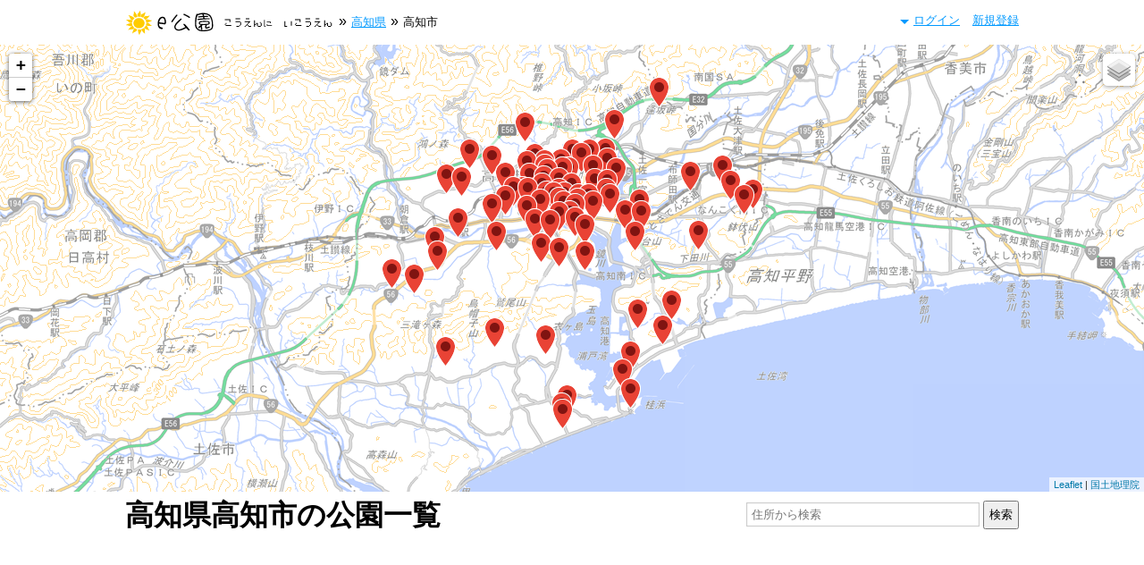

--- FILE ---
content_type: text/html; charset=UTF-8
request_url: https://ekoen.jp/kochi/kochi
body_size: 9905
content:
<!DOCTYPE html PUBLIC "-//W3C//DTD XHTML 1.0 Transitional//EN" "http://www.w3.org/TR/xhtml1/DTD/xhtml1-transitional.dtd">
<html xmlns="http://www.w3.org/1999/xhtml">
<head>
<meta http-equiv="Content-Type" content="text/html; charset=utf-8" />
<title>高知市の公園一覧＆地図 ::: e公園(いこうえん)</title>
<link href="../style/style.css?180918" rel="stylesheet" type="text/css" />
<link href="../style/city.css?180918" rel="stylesheet" type="text/css" />
<!--[if lte IE 7 ]>
<link href="../style/style_ie7.css?180918" rel="stylesheet" type="text/css" />
<![endif]-->
<link rel="stylesheet" href="../leaflet/leaflet.css" />
<meta name="viewport" content="width=device-width,initial-scale=1.0,minimum-scale=1,maximum-scale=1,user-scalable=no" />
<link rel="canonical" href="https://ekoen.jp/kochi/kochi" />
<meta property="og:site_name" content="e公園" />
<meta property="og:title" content="高知県高知市 ::: e公園" />
<meta property="og:type" content="article" />
<meta property="og:image" content="https://ekoen.jp/style/og.gif" />
<meta property="og:url" content="https://ekoen.jp/kochi/kochi" />
<meta property="og:description" content="e公園は全国の公園情報を共有するサイトです。Wikiスタイルで、誰もが簡単に情報の追加・編集を行えます。公園好きの皆様のご協力をお願いいたします。" />
<meta property="og:locale" content="ja_JP" />
<meta property="fb:app_id" content="480477171998882" />
</head>
<body>

<div class="header">
	<a href="../" class="logo"><img src="../style/logo.gif" width="235" height="30" alt="e公園(いこうえん)" /></a>
	<span class="crumb">&#187;<a href="./">高知県</a>&#187;<span>高知市</span></span>
	<div class="login">
		<span class="login" onclick="login_toggle()">ログイン</span>
		<div id="login_cont"></div>
		<a href="../register.html" rel="nofollow" class="login">新規登録</a>
	</div>
</div>

<div id="map"></div>

<div class="headline">
<h1>高知県高知市の公園一覧</h1>
<form id="search" action="" method="post">
<input type="text" id="q" size="30" placeholder="住所から検索" />
<input type="submit" value="検索" />
</form>
</div>

<div class="idx">
<div class="ad"><script async src="//pagead2.googlesyndication.com/pagead/js/adsbygoogle.js"></script>
<ins class="adsbygoogle"
     style="display:block"
     data-ad-format="fluid"
     data-ad-layout-key="-gx+k-1c-dp+vi"
     data-ad-client="ca-pub-5736842227294825"
     data-ad-slot="3740966633"></ins>
<script>
     (adsbygoogle = window.adsbygoogle || []).push({});
</script></div>
		<div id="k11374" class="block"><img src="../style/noimg.jpg" width="110" height="110" alt="" /><h3><a href="../11374">萩公園</a></h3><span class="stars_container"><span class="stars">★★★★</span><span class="star1" onclick="review_on(this,1)"></span><span class="star2" onclick="review_on(this,2)"></span><span class="star3" onclick="review_on(this,3)"></span><span class="star4" onclick="review_on(this,4)"></span><span class="star5" onclick="review_on(this,5)"></span><span class="average">4.0</span><span class="votes">1</span><span class="star_pop">クリックしてレポ！</span></span><div class="info"><div><span class="map">場所</span></div><div><span class="time">利用時間</span><span>バスケットコート砂鉾対策工事完成</span></div><div><span class="off">休園日</span><span>年中無休</span></div><div><span class="fee">入園料</span><span>無料・萩公園専用の駐車場は有りませんが公園の西入口には二輪の駐輪出来ます。</span></div></div><p>萩公園愛護会と萩公園花いっぱい会が管理しています。
萩公園は皆んなのもの綺麗使いましょう。
サッカーのネット修理完了　サッカー試合出来ます。
グラウンドでは、ソフトボールが可能です。
フジ棚辺りに水呑み取水口設置計画中、春の樹木の整枝・剪定済み
バスケットコート整備完了、
犬の散歩はいいが糞の処理して下さい。犬の散歩はリードで管理して下さい。
花壇の中には入らないで　花が泣いています。
トイレの屋根に上がり遊び危険です。
遊歩道の整備　
花いっぱい会　ベゴニア・日々草など植えました。
最近、トイレの壁面の物置き扉が壊され中の物がなくなり、又壁面のパネル破られ、又ガムを練り付けられる又花壇に入られ移植した花が踏み付けられます。落書きや。</p>		<ul class="ftr"><li class="ftr11"><span>トイレ</span></li><li class="ftr15"><span>自販機</span></li><li class="ftr21"><span>遊具</span></li><li class="ftr24"><span>ベビーカー散歩</span></li><li class="ftr43"><span>多目的グラウンド</span></li><li class="ftr53"><span>遊歩道</span></li><li class="ftr71"><span>車椅子散歩可</span></li><li class="ftr72"><span>車椅子トイレ</span></li></ul>
</div>

		<div id="k9070" class="block"><img src="../imgc/tn/9070.jpg" width="110" height="110" alt="" /><h3><a href="../9070">春野総合運動公園</a></h3><span class="stars_container"><span class="stars"><span class="stars_invite">レポ募集中!Click</span></span><span class="star1" onclick="review_on(this,1)"></span><span class="star2" onclick="review_on(this,2)"></span><span class="star3" onclick="review_on(this,3)"></span><span class="star4" onclick="review_on(this,4)"></span><span class="star5" onclick="review_on(this,5)"></span><span class="star_pop">クリックしてレポ！</span></span><div class="info"><div><span class="map">場所</span></div><div><span class="fee">入園料</span><span>一部有料あり</span></div><div><span class="url">情報サイト</span><span><a href="https://www.kochi-haruno.org/" target="_blank">www.kochi-haruno.org</a></span></div></div><p>鷲尾山系の麓に位置し、全国大会にも対応できる野球場、運動広場、体育館、テニス場など、様々な競技施設がそろっています。また、散策道や展望台、宿泊・飲食施設、ちびっこ広場、いこいの広場もあり、県民のオアシスになっています。

　</p>		<ul class="ftr"><li class="ftr11"><span>トイレ</span></li><li class="ftr12"><span>駐車場</span></li><li class="ftr13"><span>食堂</span></li><li class="ftr14"><span>売店</span></li><li class="ftr15"><span>自販機</span></li><li class="ftr21"><span>遊具</span></li><li class="ftr22"><span>砂遊び</span></li><li class="ftr24"><span>ベビーカー散歩</span></li><li class="ftr31"><span>花・植物がキレイ</span></li><li class="ftr32"><span>鳥・動物が撮れる</span></li><li class="ftr33"><span>見晴らしがイイ</span></li><li class="ftr34"><span>お花見スポット</span></li><li class="ftr41"><span>野球場</span></li><li class="ftr42"><span>テニスコート</span></li><li class="ftr43"><span>多目的グラウンド</span></li><li class="ftr44"><span>グラウンドゴルフ</span></li><li class="ftr52"><span>森林浴</span></li><li class="ftr63"><span>宿泊施設</span></li><li class="ftr71"><span>車椅子散歩可</span></li><li class="ftr72"><span>車椅子トイレ</span></li></ul>
</div>

		<div id="k19627" class="block"><img src="../imgc/tn/19627.jpg" width="110" height="110" alt="" /><h3><a href="../19627">高知県立池公園</a></h3><span class="stars_container"><span class="stars"><span class="stars_invite">レポ募集中!Click</span></span><span class="star1" onclick="review_on(this,1)"></span><span class="star2" onclick="review_on(this,2)"></span><span class="star3" onclick="review_on(this,3)"></span><span class="star4" onclick="review_on(this,4)"></span><span class="star5" onclick="review_on(this,5)"></span><span class="star_pop">クリックしてレポ！</span></span><div class="info"><div><span class="map">場所</span></div><div><span class="time">利用時間</span><span>24時間</span></div><div><span class="off">休園日</span><span>無休</span></div><div><span class="fee">入園料</span><span>無料</span></div><div><span class="url">情報サイト</span><span><a href="http://kochiom.web.fc2.com/" target="_blank">kochiom.web.fc2.com</a></span></div></div><p>毎週土曜には、市が開かれている。</p>		<ul class="ftr"><li class="ftr11"><span>トイレ</span></li><li class="ftr12"><span>駐車場</span></li><li class="ftr15"><span>自販機</span></li><li class="ftr21"><span>遊具</span></li><li class="ftr23"><span>水遊び</span></li><li class="ftr31"><span>花・植物がキレイ</span></li><li class="ftr42"><span>テニスコート</span></li><li class="ftr51"><span>噴水・滝</span></li><li class="ftr53"><span>遊歩道</span></li><li class="ftr72"><span>車椅子トイレ</span></li></ul>
</div>

		<div id="k9072" class="block"><img src="../style/noimg.jpg" width="110" height="110" alt="" /><h3><a href="../9072">中央公園</a></h3><span class="stars_container"><span class="stars"><span class="stars_invite">レポ募集中!Click</span></span><span class="star1" onclick="review_on(this,1)"></span><span class="star2" onclick="review_on(this,2)"></span><span class="star3" onclick="review_on(this,3)"></span><span class="star4" onclick="review_on(this,4)"></span><span class="star5" onclick="review_on(this,5)"></span><span class="star_pop">クリックしてレポ！</span></span><div class="info"><div><span class="map">場所</span></div><div><span class="time">利用時間</span><span>24時間</span></div><div><span class="off">休園日</span><span>無休</span></div><div><span class="fee">入園料</span><span>無料</span></div></div><p>よさこい祭りをはじめ、各種イベントにも利用される公園。</p>		<ul class="ftr"><li class="ftr11"><span>トイレ</span></li><li class="ftr12"><span>駐車場</span></li><li class="ftr14"><span>売店</span></li><li class="ftr15"><span>自販機</span></li><li class="ftr51"><span>噴水・滝</span></li><li class="ftr71"><span>車椅子散歩可</span></li></ul>
</div>

		<div id="k19959" class="block"><img src="../style/noimg.jpg" width="110" height="110" alt="" /><h3><a href="../19959">幡多倉公園</a></h3><span class="stars_container"><span class="stars"><span class="stars_invite">レポ募集中!Click</span></span><span class="star1" onclick="review_on(this,1)"></span><span class="star2" onclick="review_on(this,2)"></span><span class="star3" onclick="review_on(this,3)"></span><span class="star4" onclick="review_on(this,4)"></span><span class="star5" onclick="review_on(this,5)"></span><span class="star_pop">クリックしてレポ！</span></span><div class="info"><div><span class="map">場所</span></div><div><span class="time">利用時間</span><span>24時間</span></div><div><span class="off">休園日</span><span>無休</span></div><div><span class="fee">入園料</span><span>無料</span></div></div><p>園内に長岡謙吉の顕彰碑がある街区公園。</p>		<ul class="ftr"><li class="ftr11"><span>トイレ</span></li><li class="ftr21"><span>遊具</span></li></ul>
</div>

		<div id="k15459" class="block"><img src="../style/noimg.jpg" width="110" height="110" alt="" /><h3><a href="../15459">弥右衛門公園</a></h3><span class="stars_container"><span class="stars"></span><span class="star1" onclick="review_on(this,1)"></span><span class="star2" onclick="review_on(this,2)"></span><span class="star3" onclick="review_on(this,3)"></span><span class="star4" onclick="review_on(this,4)"></span><span class="star5" onclick="review_on(this,5)"></span><span class="votes">1</span><span class="star_pop">クリックしてレポ！</span></span><div class="info"><div><span class="map">場所</span></div></div><p>2015年時点で未完成。弓道場のみ完成。</p></div>

		<div id="k15475" class="block"><img src="../style/noimg.jpg" width="110" height="110" alt="" /><h3><a href="../15475">種崎干松公園</a></h3><span class="stars_container"><span class="stars">★★★★</span><span class="star1" onclick="review_on(this,1)"></span><span class="star2" onclick="review_on(this,2)"></span><span class="star3" onclick="review_on(this,3)"></span><span class="star4" onclick="review_on(this,4)"></span><span class="star5" onclick="review_on(this,5)"></span><span class="average">4.0</span><span class="votes">1</span><span class="star_pop">クリックしてレポ！</span></span><div class="info"><div><span class="map">場所</span></div><div><span class="time">利用時間</span><span>24時間</span></div><div><span class="off">休園日</span><span>無休</span></div><div><span class="fee">入園料</span><span>無料</span></div></div><p>キャンプ場・海水浴場が併設されている。</p>		<ul class="ftr"><li class="ftr11"><span>トイレ</span></li><li class="ftr12"><span>駐車場</span></li><li class="ftr15"><span>自販機</span></li><li class="ftr21"><span>遊具</span></li><li class="ftr22"><span>砂遊び</span></li><li class="ftr52"><span>森林浴</span></li><li class="ftr62"><span>キャンプ場</span></li></ul>
</div>

		<div id="k9098" class="block"><img src="../style/noimg.jpg" width="110" height="110" alt="" /><h3><a href="../9098">鷹匠公園</a></h3><span class="stars_container"><span class="stars"><span class="stars_invite">レポ募集中!Click</span></span><span class="star1" onclick="review_on(this,1)"></span><span class="star2" onclick="review_on(this,2)"></span><span class="star3" onclick="review_on(this,3)"></span><span class="star4" onclick="review_on(this,4)"></span><span class="star5" onclick="review_on(this,5)"></span><span class="star_pop">クリックしてレポ！</span></span><div class="info"><div><span class="map">場所</span></div><div><span class="time">利用時間</span><span>24時間</span></div><div><span class="off">休園日</span><span>無休</span></div><div><span class="fee">入園料</span><span>無料</span></div></div><p>園内に土佐藩主山内容堂公邸宅跡の石碑が有る。</p>		<ul class="ftr"><li class="ftr11"><span>トイレ</span></li><li class="ftr21"><span>遊具</span></li></ul>
</div>

		<div id="k15477" class="block"><img src="../style/noimg.jpg" width="110" height="110" alt="" /><h3><a href="../15477">鎮守の森公園緑地</a></h3><span class="stars_container"><span class="stars"><span class="stars_invite">レポ募集中!Click</span></span><span class="star1" onclick="review_on(this,1)"></span><span class="star2" onclick="review_on(this,2)"></span><span class="star3" onclick="review_on(this,3)"></span><span class="star4" onclick="review_on(this,4)"></span><span class="star5" onclick="review_on(this,5)"></span><span class="star_pop">クリックしてレポ！</span></span><div class="info"><div><span class="map">場所</span></div><div><span class="time">利用時間</span><span>24時間</span></div><div><span class="off">休園日</span><span>無休</span></div><div><span class="fee">入園料</span><span>無料</span></div></div><p>若宮八幡宮参道沿いの緑地。長宗我部元親の像が建っている。</p>		<ul class="ftr"><li class="ftr12"><span>駐車場</span></li><li class="ftr15"><span>自販機</span></li><li class="ftr31"><span>花・植物がキレイ</span></li><li class="ftr53"><span>遊歩道</span></li></ul>
</div>

		<div id="k15479" class="block"><img src="../imgc/tn/15479.jpg" width="110" height="110" alt="" /><h3><a href="../15479">桂浜公園</a></h3><span class="stars_container"><span class="stars"><span class="stars_invite">レポ募集中!Click</span></span><span class="star1" onclick="review_on(this,1)"></span><span class="star2" onclick="review_on(this,2)"></span><span class="star3" onclick="review_on(this,3)"></span><span class="star4" onclick="review_on(this,4)"></span><span class="star5" onclick="review_on(this,5)"></span><span class="star_pop">クリックしてレポ！</span></span><div class="info"><div><span class="map">場所</span></div><div><span class="time">利用時間</span><span>24時間</span></div><div><span class="off">休園日</span><span>無休</span></div><div><span class="fee">入園料</span><span>無料</span></div><div><span class="url">情報サイト</span><span><a href="https://www.city.kochi.kochi.jp/site/kanko/katsurahamakouen.html" target="_blank">www.city.kochi.kochi.jp</a><br />
<a href="https://katurahama-aq.jp/" target="_blank">katurahama-aq.jp</a><br />
<a href="https://ryoma-kinenkan.jp/" target="_blank">ryoma-kinenkan.jp</a></span></div></div><p>園内に坂本龍馬記念館、水族館、宿泊施設があります。</p>		<ul class="ftr"><li class="ftr11"><span>トイレ</span></li><li class="ftr12"><span>駐車場</span></li><li class="ftr13"><span>食堂</span></li><li class="ftr14"><span>売店</span></li><li class="ftr15"><span>自販機</span></li><li class="ftr33"><span>見晴らしがイイ</span></li><li class="ftr53"><span>遊歩道</span></li><li class="ftr63"><span>宿泊施設</span></li><li class="ftr82"><span>美術館・資料館</span></li></ul>
</div>

		<div id="k9086" class="block"><img src="../style/noimg.jpg" width="110" height="110" alt="" /><h3><a href="../9086">横堀公園</a></h3><span class="stars_container"><span class="stars"><span class="stars_invite">レポ募集中!Click</span></span><span class="star1" onclick="review_on(this,1)"></span><span class="star2" onclick="review_on(this,2)"></span><span class="star3" onclick="review_on(this,3)"></span><span class="star4" onclick="review_on(this,4)"></span><span class="star5" onclick="review_on(this,5)"></span><span class="star_pop">クリックしてレポ！</span></span><div class="info"><div><span class="map">場所</span></div><div><span class="time">利用時間</span><span>24時間</span></div><div><span class="off">休園日</span><span>無休</span></div><div><span class="fee">入園料</span><span>無料</span></div></div><p>街区公園。園内に武市瑞山道場跡の記念碑が設置されています</p>		<ul class="ftr"><li class="ftr11"><span>トイレ</span></li><li class="ftr21"><span>遊具</span></li></ul>
</div>

		<div id="k15454" class="block"><img src="../style/noimg.jpg" width="110" height="110" alt="" /><h3><a href="../15454">福井公園</a></h3><span class="stars_container"><span class="stars"><span class="stars_invite">レポ募集中!Click</span></span><span class="star1" onclick="review_on(this,1)"></span><span class="star2" onclick="review_on(this,2)"></span><span class="star3" onclick="review_on(this,3)"></span><span class="star4" onclick="review_on(this,4)"></span><span class="star5" onclick="review_on(this,5)"></span><span class="star_pop">クリックしてレポ！</span></span><div class="info"><div><span class="map">場所</span></div><div><span class="time">利用時間</span><span>２４Ｈ</span></div><div><span class="off">休園日</span><span>なし</span></div><div><span class="fee">入園料</span><span>無料</span></div></div><p>・がけに注意
・トイレは一番上の階層にある
・なんとなく広い！！</p>		<ul class="ftr"><li class="ftr11"><span>トイレ</span></li><li class="ftr21"><span>遊具</span></li><li class="ftr22"><span>砂遊び</span></li></ul>
</div>

		<div id="k9101" class="block"><img src="../imgc/tn/9101.jpg" width="110" height="110" alt="" /><h3><a href="../9101">筆山公園</a></h3><span class="stars_container"><span class="stars"><span class="stars_invite">レポ募集中!Click</span></span><span class="star1" onclick="review_on(this,1)"></span><span class="star2" onclick="review_on(this,2)"></span><span class="star3" onclick="review_on(this,3)"></span><span class="star4" onclick="review_on(this,4)"></span><span class="star5" onclick="review_on(this,5)"></span><span class="star_pop">クリックしてレポ！</span></span><div class="info"><div><span class="map">場所</span></div><div><span class="url">情報サイト</span><span><a href="https://ja.wikipedia.org/wiki/%E7%AD%86%E5%B1%B1%E5%85%AC%E5%9C%92" target="_blank">ja.wikipedia.org</a><br />
<a href="https://www.youtube.com/watch?v=m9dP9y_J0IE" target="_blank">www.youtube.com</a></span></div></div><p>山頂の展望台からの眺めがすばらしい。夜景とサクラの名所。</p>		<ul class="ftr"><li class="ftr33"><span>見晴らしがイイ</span></li><li class="ftr34"><span>お花見スポット</span></li><li class="ftr35"><span>夜景</span></li></ul>
</div>

		<div id="k9077" class="block"><img src="../imgc/tn/9077.jpg" width="110" height="110" alt="" /><h3><a href="../9077">わんぱーくこうち</a></h3><span class="stars_container"><span class="stars"><span class="stars_invite">レポ募集中!Click</span></span><span class="star1" onclick="review_on(this,1)"></span><span class="star2" onclick="review_on(this,2)"></span><span class="star3" onclick="review_on(this,3)"></span><span class="star4" onclick="review_on(this,4)"></span><span class="star5" onclick="review_on(this,5)"></span><span class="star_pop">クリックしてレポ！</span></span><div class="info"><div><span class="map">場所</span></div><div><span class="time">利用時間</span><span>午前９時から午後５時まで。</span></div><div><span class="off">休園日</span><span>毎週水曜日（水曜日が祝日の場合は、翌日振替休園）年末年始（１２月２８日から１月１日）</span></div><div><span class="fee">入園料</span><span>無料（園内プレイランドの遊具有料）</span></div><div><span class="url">情報サイト</span><span><a href="https://www.kochishi-ts.or.jp/wanpaku/index.html" target="_blank">www.kochishi-ts.or.jp</a></span></div></div><p>高知市桟橋通に位置するレジャーランドです。園内にアニマルランド、プレイランド、展望広場や芝生広場、また子供達に人気のアスレチックなどの水辺散策広場がありご家族連れで楽しめます。</p>		<ul class="ftr"><li class="ftr11"><span>トイレ</span></li><li class="ftr12"><span>駐車場</span></li><li class="ftr13"><span>食堂</span></li><li class="ftr14"><span>売店</span></li><li class="ftr15"><span>自販機</span></li><li class="ftr21"><span>遊具</span></li><li class="ftr22"><span>砂遊び</span></li><li class="ftr23"><span>水遊び</span></li><li class="ftr24"><span>ベビーカー散歩</span></li><li class="ftr32"><span>鳥・動物が撮れる</span></li><li class="ftr34"><span>お花見スポット</span></li><li class="ftr51"><span>噴水・滝</span></li><li class="ftr71"><span>車椅子散歩可</span></li><li class="ftr72"><span>車椅子トイレ</span></li></ul>
</div>

		<div id="k9103" class="block"><img src="../style/noimg.jpg" width="110" height="110" alt="" /><h3><a href="../9103">役知公園（児童公園）</a></h3><span class="stars_container"><span class="stars"><span class="stars_invite">レポ募集中!Click</span></span><span class="star1" onclick="review_on(this,1)"></span><span class="star2" onclick="review_on(this,2)"></span><span class="star3" onclick="review_on(this,3)"></span><span class="star4" onclick="review_on(this,4)"></span><span class="star5" onclick="review_on(this,5)"></span><span class="star_pop">クリックしてレポ！</span></span><div class="info"><div><span class="map">場所</span></div><div><span class="time">利用時間</span><span>常時オープン</span></div><div><span class="off">休園日</span><span>なし</span></div><div><span class="fee">入園料</span><span>なし</span></div></div><p>近所の子どもたちが遊ぶ児童公園です。</p>		<ul class="ftr"><li class="ftr21"><span>遊具</span></li><li class="ftr22"><span>砂遊び</span></li></ul>
</div>

		<div id="k11038" class="block"><img src="../style/noimg.jpg" width="110" height="110" alt="" /><h3><a href="../11038">沖田公園</a></h3><span class="stars_container"><span class="stars"><span class="stars_invite">レポ募集中!Click</span></span><span class="star1" onclick="review_on(this,1)"></span><span class="star2" onclick="review_on(this,2)"></span><span class="star3" onclick="review_on(this,3)"></span><span class="star4" onclick="review_on(this,4)"></span><span class="star5" onclick="review_on(this,5)"></span><span class="star_pop">クリックしてレポ！</span></span><div class="info"><div><span class="map">場所</span></div></div><p>保育園児から小学低学年が遊べます。遊具は10mぐらいのローラー滑り台、雲梯、ブランコ、ジャングルジム、自転車乗り、ターザンロープ、船アスレチックなどなど。広場もあるし、結構楽しめます。臨時駐車場が公園の西の方に10台ほどあります。坂のため、車体が低いときついかも。</p>		<ul class="ftr"><li class="ftr11"><span>トイレ</span></li><li class="ftr12"><span>駐車場</span></li><li class="ftr21"><span>遊具</span></li><li class="ftr71"><span>車椅子散歩可</span></li></ul>
</div>

		<div id="k10677" class="block"><img src="../style/noimg.jpg" width="110" height="110" alt="" /><h3><a href="../10677">初月公園</a></h3><span class="stars_container"><span class="stars"><span class="stars_invite">レポ募集中!Click</span></span><span class="star1" onclick="review_on(this,1)"></span><span class="star2" onclick="review_on(this,2)"></span><span class="star3" onclick="review_on(this,3)"></span><span class="star4" onclick="review_on(this,4)"></span><span class="star5" onclick="review_on(this,5)"></span><span class="star_pop">クリックしてレポ！</span></span><div class="info"><div><span class="map">場所</span></div></div><p>ローラー滑り台やスプリング遊具があります。
金網フェンスに囲まれた運動場有り。</p>		<ul class="ftr"><li class="ftr11"><span>トイレ</span></li><li class="ftr21"><span>遊具</span></li><li class="ftr72"><span>車椅子トイレ</span></li></ul>
</div>

		<div id="k9095" class="block"><img src="../style/noimg.jpg" width="110" height="110" alt="" /><h3><a href="../9095">相模公園</a></h3><span class="stars_container"><span class="stars"><span class="stars_invite">レポ募集中!Click</span></span><span class="star1" onclick="review_on(this,1)"></span><span class="star2" onclick="review_on(this,2)"></span><span class="star3" onclick="review_on(this,3)"></span><span class="star4" onclick="review_on(this,4)"></span><span class="star5" onclick="review_on(this,5)"></span><span class="star_pop">クリックしてレポ！</span></span><div class="info"><div><span class="map">場所</span></div></div><p>比較的大きめのアスレチック一体型滑り台があります。
小さい子供でも乗れる、補助付きブランコ有り。</p>		<ul class="ftr"><li class="ftr11"><span>トイレ</span></li><li class="ftr15"><span>自販機</span></li><li class="ftr21"><span>遊具</span></li><li class="ftr22"><span>砂遊び</span></li><li class="ftr72"><span>車椅子トイレ</span></li></ul>
</div>

		<div id="k9078" class="block"><img src="../style/noimg.jpg" width="110" height="110" alt="" /><h3><a href="../9078">鏡川緑地公園</a></h3><span class="stars_container"><span class="stars"><span class="stars_invite">レポ募集中!Click</span></span><span class="star1" onclick="review_on(this,1)"></span><span class="star2" onclick="review_on(this,2)"></span><span class="star3" onclick="review_on(this,3)"></span><span class="star4" onclick="review_on(this,4)"></span><span class="star5" onclick="review_on(this,5)"></span><span class="star_pop">クリックしてレポ！</span></span><div class="info"><div><span class="map">場所</span></div><div><span class="fee">入園料</span><span>無料</span></div></div><p>高知市鴨部から鷹匠町に続く緑地公園。川沿いには桜が植えられていてお花見スポットにもなっています。園内はサイクリングコース、テニスコート、健康遊具があります。</p>		<ul class="ftr"><li class="ftr21"><span>遊具</span></li><li class="ftr23"><span>水遊び</span></li><li class="ftr31"><span>花・植物がキレイ</span></li><li class="ftr34"><span>お花見スポット</span></li><li class="ftr42"><span>テニスコート</span></li><li class="ftr52"><span>森林浴</span></li></ul>
</div>

		<div id="k9079" class="block"><img src="../style/noimg.jpg" width="110" height="110" alt="" /><h3><a href="../9079">五台山公園</a></h3><span class="stars_container"><span class="stars"><span class="stars_invite">レポ募集中!Click</span></span><span class="star1" onclick="review_on(this,1)"></span><span class="star2" onclick="review_on(this,2)"></span><span class="star3" onclick="review_on(this,3)"></span><span class="star4" onclick="review_on(this,4)"></span><span class="star5" onclick="review_on(this,5)"></span><span class="star_pop">クリックしてレポ！</span></span><div class="info"><div><span class="map">場所</span></div><div><span class="fee">入園料</span><span>無料</span></div></div><p>高知市五台山にある眺めのいい公園。園内には散策路が整備されています。四国八十八カ所第三十一番札所「竹林寺」が隣接しています。</p>		<ul class="ftr"><li class="ftr11"><span>トイレ</span></li><li class="ftr12"><span>駐車場</span></li><li class="ftr31"><span>花・植物がキレイ</span></li><li class="ftr33"><span>見晴らしがイイ</span></li><li class="ftr34"><span>お花見スポット</span></li><li class="ftr52"><span>森林浴</span></li></ul>
</div>

		<div id="k9074" class="block"><img src="../imgc/tn/9074.jpg" width="110" height="110" alt="" /><h3><a href="../9074">高知公園</a></h3><span class="stars_container"><span class="stars"><span class="stars_invite">レポ募集中!Click</span></span><span class="star1" onclick="review_on(this,1)"></span><span class="star2" onclick="review_on(this,2)"></span><span class="star3" onclick="review_on(this,3)"></span><span class="star4" onclick="review_on(this,4)"></span><span class="star5" onclick="review_on(this,5)"></span><span class="star_pop">クリックしてレポ！</span></span><div class="info"><div><span class="map">場所</span></div><div><span class="fee">入園料</span><span>一部有料あり</span></div><div><span class="url">情報サイト</span><span><a href="https://kochipark.jp/kochijyo/" target="_blank">kochipark.jp</a></span></div></div><p>初代土佐藩主・山内一豊が建築した「高知城」に形成されている歴史公園。春には桜が咲き誇り桜の名所となっています。
</p>		<ul class="ftr"><li class="ftr11"><span>トイレ</span></li><li class="ftr12"><span>駐車場</span></li><li class="ftr31"><span>花・植物がキレイ</span></li><li class="ftr34"><span>お花見スポット</span></li><li class="ftr82"><span>美術館・資料館</span></li></ul>
</div>
</div>

<div class="idx idx_b">		<div id="k20025" class="block"><h3><a href="../20025" rel="nofollow">介良川親水公園</a></h3><span class="stars_container"><span class="stars"><span class="stars_invite">レポ募集中!Click</span></span><span class="star1" onclick="review_on(this,1)"></span><span class="star2" onclick="review_on(this,2)"></span><span class="star3" onclick="review_on(this,3)"></span><span class="star4" onclick="review_on(this,4)"></span><span class="star5" onclick="review_on(this,5)"></span><span class="star_pop">クリックしてレポ！</span></span><div class="info"><div><span class="map">場所</span></div></div><p></p></div>
		<div id="k19962" class="block"><h3><a href="../19962" rel="nofollow">洞ヶ島公園</a></h3><span class="stars_container"><span class="stars"><span class="stars_invite">レポ募集中!Click</span></span><span class="star1" onclick="review_on(this,1)"></span><span class="star2" onclick="review_on(this,2)"></span><span class="star3" onclick="review_on(this,3)"></span><span class="star4" onclick="review_on(this,4)"></span><span class="star5" onclick="review_on(this,5)"></span><span class="star_pop">クリックしてレポ！</span></span><div class="info"><div><span class="map">場所</span></div><div><span class="time">利用時間</span><span>24時間</span></div><div><span class="off">休園日</span><span>無休</span></div><div><span class="fee">入園料</span><span>無料</span></div></div><p></p>		<ul class="ftr"><li class="ftr11"><span>トイレ</span></li><li class="ftr21"><span>遊具</span></li></ul>
</div>
		<div id="k9104" class="block"><h3><a href="../9104" rel="nofollow">和泉公園</a></h3><span class="stars_container"><span class="stars"><span class="stars_invite">レポ募集中!Click</span></span><span class="star1" onclick="review_on(this,1)"></span><span class="star2" onclick="review_on(this,2)"></span><span class="star3" onclick="review_on(this,3)"></span><span class="star4" onclick="review_on(this,4)"></span><span class="star5" onclick="review_on(this,5)"></span><span class="star_pop">クリックしてレポ！</span></span><div class="info"><div><span class="map">場所</span></div></div><p></p>		<ul class="ftr"><li class="ftr11"><span>トイレ</span></li><li class="ftr21"><span>遊具</span></li></ul>
</div>
		<div id="k19961" class="block"><h3><a href="../19961" rel="nofollow">小倉公園</a></h3><span class="stars_container"><span class="stars"><span class="stars_invite">レポ募集中!Click</span></span><span class="star1" onclick="review_on(this,1)"></span><span class="star2" onclick="review_on(this,2)"></span><span class="star3" onclick="review_on(this,3)"></span><span class="star4" onclick="review_on(this,4)"></span><span class="star5" onclick="review_on(this,5)"></span><span class="star_pop">クリックしてレポ！</span></span><div class="info"><div><span class="map">場所</span></div><div><span class="time">利用時間</span><span>24時間</span></div><div><span class="off">休園日</span><span>無休</span></div><div><span class="fee">入園料</span><span>無料</span></div></div><p></p>		<ul class="ftr"><li class="ftr11"><span>トイレ</span></li></ul>
</div>
</div>
<div class="idx idx_b">		<div id="k19960" class="block"><h3><a href="../19960" rel="nofollow">新堀公園</a></h3><span class="stars_container"><span class="stars"><span class="stars_invite">レポ募集中!Click</span></span><span class="star1" onclick="review_on(this,1)"></span><span class="star2" onclick="review_on(this,2)"></span><span class="star3" onclick="review_on(this,3)"></span><span class="star4" onclick="review_on(this,4)"></span><span class="star5" onclick="review_on(this,5)"></span><span class="star_pop">クリックしてレポ！</span></span><div class="info"><div><span class="map">場所</span></div><div><span class="time">利用時間</span><span>24時間</span></div><div><span class="off">休園日</span><span>無休</span></div><div><span class="fee">入園料</span><span>無料</span></div></div><p></p>		<ul class="ftr"><li class="ftr21"><span>遊具</span></li></ul>
</div>
		<div id="k9075" class="block"><h3><a href="../9075" rel="nofollow">城東公園</a></h3><span class="stars_container"><span class="stars"><span class="stars_invite">レポ募集中!Click</span></span><span class="star1" onclick="review_on(this,1)"></span><span class="star2" onclick="review_on(this,2)"></span><span class="star3" onclick="review_on(this,3)"></span><span class="star4" onclick="review_on(this,4)"></span><span class="star5" onclick="review_on(this,5)"></span><span class="star_pop">クリックしてレポ！</span></span><div class="info"><div><span class="map">場所</span></div><div><span class="time">利用時間</span><span>24時間</span></div><div><span class="off">休園日</span><span>無休</span></div><div><span class="fee">入園料</span><span>無料</span></div></div><p></p>		<ul class="ftr"><li class="ftr11"><span>トイレ</span></li></ul>
</div>
		<div id="k19958" class="block"><h3><a href="../19958" rel="nofollow">知寄公園</a></h3><span class="stars_container"><span class="stars"><span class="stars_invite">レポ募集中!Click</span></span><span class="star1" onclick="review_on(this,1)"></span><span class="star2" onclick="review_on(this,2)"></span><span class="star3" onclick="review_on(this,3)"></span><span class="star4" onclick="review_on(this,4)"></span><span class="star5" onclick="review_on(this,5)"></span><span class="star_pop">クリックしてレポ！</span></span><div class="info"><div><span class="map">場所</span></div><div><span class="time">利用時間</span><span>24時間</span></div><div><span class="off">休園日</span><span>無休</span></div><div><span class="fee">入園料</span><span>無料</span></div></div><p></p>		<ul class="ftr"><li class="ftr11"><span>トイレ</span></li><li class="ftr21"><span>遊具</span></li></ul>
</div>
		<div id="k19957" class="block"><h3><a href="../19957" rel="nofollow">東九反田公園</a></h3><span class="stars_container"><span class="stars"><span class="stars_invite">レポ募集中!Click</span></span><span class="star1" onclick="review_on(this,1)"></span><span class="star2" onclick="review_on(this,2)"></span><span class="star3" onclick="review_on(this,3)"></span><span class="star4" onclick="review_on(this,4)"></span><span class="star5" onclick="review_on(this,5)"></span><span class="star_pop">クリックしてレポ！</span></span><div class="info"><div><span class="map">場所</span></div><div><span class="time">利用時間</span><span>24時間</span></div><div><span class="off">休園日</span><span>無休</span></div><div><span class="fee">入園料</span><span>無料</span></div></div><p></p>		<ul class="ftr"><li class="ftr11"><span>トイレ</span></li><li class="ftr21"><span>遊具</span></li></ul>
</div>
</div>
<div class="idx idx_b">		<div id="k19792" class="block"><h3><a href="../19792" rel="nofollow">潮江東ノ丸公園</a></h3><span class="stars_container"><span class="stars"><span class="stars_invite">レポ募集中!Click</span></span><span class="star1" onclick="review_on(this,1)"></span><span class="star2" onclick="review_on(this,2)"></span><span class="star3" onclick="review_on(this,3)"></span><span class="star4" onclick="review_on(this,4)"></span><span class="star5" onclick="review_on(this,5)"></span><span class="star_pop">クリックしてレポ！</span></span><div class="info"><div><span class="map">場所</span></div></div><p></p></div>
		<div id="k19690" class="block"><h3><a href="../19690" rel="nofollow">札場東公園</a></h3><span class="stars_container"><span class="stars"><span class="stars_invite">レポ募集中!Click</span></span><span class="star1" onclick="review_on(this,1)"></span><span class="star2" onclick="review_on(this,2)"></span><span class="star3" onclick="review_on(this,3)"></span><span class="star4" onclick="review_on(this,4)"></span><span class="star5" onclick="review_on(this,5)"></span><span class="star_pop">クリックしてレポ！</span></span><div class="info"><div><span class="map">場所</span></div><div><span class="time">利用時間</span><span>24時間</span></div><div><span class="off">休園日</span><span>無休</span></div><div><span class="fee">入園料</span><span>無料</span></div></div><p></p>		<ul class="ftr"><li class="ftr11"><span>トイレ</span></li><li class="ftr21"><span>遊具</span></li></ul>
</div>
		<div id="k19689" class="block"><h3><a href="../19689" rel="nofollow">北久保公園</a></h3><span class="stars_container"><span class="stars"><span class="stars_invite">レポ募集中!Click</span></span><span class="star1" onclick="review_on(this,1)"></span><span class="star2" onclick="review_on(this,2)"></span><span class="star3" onclick="review_on(this,3)"></span><span class="star4" onclick="review_on(this,4)"></span><span class="star5" onclick="review_on(this,5)"></span><span class="star_pop">クリックしてレポ！</span></span><div class="info"><div><span class="map">場所</span></div><div><span class="time">利用時間</span><span>24時間</span></div><div><span class="off">休園日</span><span>無休</span></div><div><span class="fee">入園料</span><span>無料</span></div></div><p></p>		<ul class="ftr"><li class="ftr11"><span>トイレ</span></li><li class="ftr21"><span>遊具</span></li><li class="ftr72"><span>車椅子トイレ</span></li></ul>
</div>
		<div id="k19688" class="block"><h3><a href="../19688" rel="nofollow">比島町東公園</a></h3><span class="stars_container"><span class="stars"><span class="stars_invite">レポ募集中!Click</span></span><span class="star1" onclick="review_on(this,1)"></span><span class="star2" onclick="review_on(this,2)"></span><span class="star3" onclick="review_on(this,3)"></span><span class="star4" onclick="review_on(this,4)"></span><span class="star5" onclick="review_on(this,5)"></span><span class="star_pop">クリックしてレポ！</span></span><div class="info"><div><span class="map">場所</span></div><div><span class="time">利用時間</span><span>24時間</span></div><div><span class="off">休園日</span><span>無休</span></div><div><span class="fee">入園料</span><span>無料</span></div></div><p></p>		<ul class="ftr"><li class="ftr21"><span>遊具</span></li></ul>
</div>
</div>
<div class="idx idx_b">		<div id="k9100" class="block"><h3><a href="../9100" rel="nofollow">藤並公園</a></h3><span class="stars_container"><span class="stars"><span class="stars_invite">レポ募集中!Click</span></span><span class="star1" onclick="review_on(this,1)"></span><span class="star2" onclick="review_on(this,2)"></span><span class="star3" onclick="review_on(this,3)"></span><span class="star4" onclick="review_on(this,4)"></span><span class="star5" onclick="review_on(this,5)"></span><span class="star_pop">クリックしてレポ！</span></span><div class="info"><div><span class="map">場所</span></div><div><span class="time">利用時間</span><span>24時間</span></div><div><span class="off">休園日</span><span>無休</span></div><div><span class="fee">入園料</span><span>無料</span></div></div><p></p>		<ul class="ftr"><li class="ftr11"><span>トイレ</span></li><li class="ftr82"><span>美術館・資料館</span></li></ul>
</div>
		<div id="k9099" class="block"><h3><a href="../9099" rel="nofollow">潮江西ノ丸公園</a></h3><span class="stars_container"><span class="stars"><span class="stars_invite">レポ募集中!Click</span></span><span class="star1" onclick="review_on(this,1)"></span><span class="star2" onclick="review_on(this,2)"></span><span class="star3" onclick="review_on(this,3)"></span><span class="star4" onclick="review_on(this,4)"></span><span class="star5" onclick="review_on(this,5)"></span><span class="star_pop">クリックしてレポ！</span></span><div class="info"><div><span class="map">場所</span></div><div><span class="time">利用時間</span><span>24時間</span></div><div><span class="off">休園日</span><span>無休</span></div><div><span class="fee">入園料</span><span>無料</span></div></div><p></p>		<ul class="ftr"><li class="ftr11"><span>トイレ</span></li><li class="ftr43"><span>多目的グラウンド</span></li></ul>
</div>
		<div id="k15448" class="block"><h3><a href="../15448" rel="nofollow">松淵川公園</a></h3><span class="stars_container"><span class="stars"><span class="stars_invite">レポ募集中!Click</span></span><span class="star1" onclick="review_on(this,1)"></span><span class="star2" onclick="review_on(this,2)"></span><span class="star3" onclick="review_on(this,3)"></span><span class="star4" onclick="review_on(this,4)"></span><span class="star5" onclick="review_on(this,5)"></span><span class="star_pop">クリックしてレポ！</span></span><div class="info"><div><span class="map">場所</span></div></div><p></p>		<ul class="ftr"><li class="ftr11"><span>トイレ</span></li><li class="ftr21"><span>遊具</span></li></ul>
</div>
		<div id="k19687" class="block"><h3><a href="../19687" rel="nofollow">徳弘公園</a></h3><span class="stars_container"><span class="stars"><span class="stars_invite">レポ募集中!Click</span></span><span class="star1" onclick="review_on(this,1)"></span><span class="star2" onclick="review_on(this,2)"></span><span class="star3" onclick="review_on(this,3)"></span><span class="star4" onclick="review_on(this,4)"></span><span class="star5" onclick="review_on(this,5)"></span><span class="star_pop">クリックしてレポ！</span></span><div class="info"><div><span class="map">場所</span></div><div><span class="time">利用時間</span><span>24時間</span></div><div><span class="off">休園日</span><span>無休</span></div><div><span class="fee">入園料</span><span>無料</span></div></div><p></p>		<ul class="ftr"><li class="ftr11"><span>トイレ</span></li><li class="ftr21"><span>遊具</span></li></ul>
</div>
</div>
<div class="idx idx_b">		<div id="k19686" class="block"><h3><a href="../19686" rel="nofollow">水通町公園</a></h3><span class="stars_container"><span class="stars"><span class="stars_invite">レポ募集中!Click</span></span><span class="star1" onclick="review_on(this,1)"></span><span class="star2" onclick="review_on(this,2)"></span><span class="star3" onclick="review_on(this,3)"></span><span class="star4" onclick="review_on(this,4)"></span><span class="star5" onclick="review_on(this,5)"></span><span class="star_pop">クリックしてレポ！</span></span><div class="info"><div><span class="map">場所</span></div><div><span class="time">利用時間</span><span>24時間</span></div><div><span class="off">休園日</span><span>無休</span></div><div><span class="fee">入園料</span><span>無料</span></div></div><p></p>		<ul class="ftr"><li class="ftr11"><span>トイレ</span></li><li class="ftr21"><span>遊具</span></li></ul>
</div>
		<div id="k19685" class="block"><h3><a href="../19685" rel="nofollow">札場西公園</a></h3><span class="stars_container"><span class="stars"><span class="stars_invite">レポ募集中!Click</span></span><span class="star1" onclick="review_on(this,1)"></span><span class="star2" onclick="review_on(this,2)"></span><span class="star3" onclick="review_on(this,3)"></span><span class="star4" onclick="review_on(this,4)"></span><span class="star5" onclick="review_on(this,5)"></span><span class="star_pop">クリックしてレポ！</span></span><div class="info"><div><span class="map">場所</span></div><div><span class="time">利用時間</span><span>24時間</span></div><div><span class="off">休園日</span><span>無休</span></div><div><span class="fee">入園料</span><span>無料</span></div></div><p></p>		<ul class="ftr"><li class="ftr11"><span>トイレ</span></li><li class="ftr21"><span>遊具</span></li></ul>
</div>
		<div id="k19684" class="block"><h3><a href="../19684" rel="nofollow">北御座公園</a></h3><span class="stars_container"><span class="stars"><span class="stars_invite">レポ募集中!Click</span></span><span class="star1" onclick="review_on(this,1)"></span><span class="star2" onclick="review_on(this,2)"></span><span class="star3" onclick="review_on(this,3)"></span><span class="star4" onclick="review_on(this,4)"></span><span class="star5" onclick="review_on(this,5)"></span><span class="star_pop">クリックしてレポ！</span></span><div class="info"><div><span class="map">場所</span></div><div><span class="time">利用時間</span><span>24時間</span></div><div><span class="off">休園日</span><span>無休</span></div><div><span class="fee">入園料</span><span>無料</span></div></div><p></p>		<ul class="ftr"><li class="ftr11"><span>トイレ</span></li><li class="ftr21"><span>遊具</span></li></ul>
</div>
		<div id="k19683" class="block"><h3><a href="../19683" rel="nofollow">一宮墓地公園</a></h3><span class="stars_container"><span class="stars"><span class="stars_invite">レポ募集中!Click</span></span><span class="star1" onclick="review_on(this,1)"></span><span class="star2" onclick="review_on(this,2)"></span><span class="star3" onclick="review_on(this,3)"></span><span class="star4" onclick="review_on(this,4)"></span><span class="star5" onclick="review_on(this,5)"></span><span class="star_pop">クリックしてレポ！</span></span><div class="info"><div><span class="map">場所</span></div><div><span class="time">利用時間</span><span>24時間</span></div><div><span class="off">休園日</span><span>無休</span></div><div><span class="fee">入園料</span><span>無料</span></div></div><p></p>		<ul class="ftr"><li class="ftr11"><span>トイレ</span></li><li class="ftr12"><span>駐車場</span></li><li class="ftr33"><span>見晴らしがイイ</span></li><li class="ftr35"><span>夜景</span></li></ul>
</div>
</div>
<div class="idx idx_b">		<div id="k19682" class="block"><h3><a href="../19682" rel="nofollow">一宮せんだん公園</a></h3><span class="stars_container"><span class="stars"><span class="stars_invite">レポ募集中!Click</span></span><span class="star1" onclick="review_on(this,1)"></span><span class="star2" onclick="review_on(this,2)"></span><span class="star3" onclick="review_on(this,3)"></span><span class="star4" onclick="review_on(this,4)"></span><span class="star5" onclick="review_on(this,5)"></span><span class="star_pop">クリックしてレポ！</span></span><div class="info"><div><span class="map">場所</span></div><div><span class="time">利用時間</span><span>24時間</span></div><div><span class="off">休園日</span><span>無休</span></div><div><span class="fee">入園料</span><span>無料</span></div></div><p></p>		<ul class="ftr"><li class="ftr11"><span>トイレ</span></li><li class="ftr21"><span>遊具</span></li></ul>
</div>
		<div id="k9088" class="block"><h3><a href="../9088" rel="nofollow">江の口東公園</a></h3><span class="stars_container"><span class="stars"><span class="stars_invite">レポ募集中!Click</span></span><span class="star1" onclick="review_on(this,1)"></span><span class="star2" onclick="review_on(this,2)"></span><span class="star3" onclick="review_on(this,3)"></span><span class="star4" onclick="review_on(this,4)"></span><span class="star5" onclick="review_on(this,5)"></span><span class="star_pop">クリックしてレポ！</span></span><div class="info"><div><span class="map">場所</span></div><div><span class="time">利用時間</span><span>24時間</span></div><div><span class="off">休園日</span><span>無休</span></div><div><span class="fee">入園料</span><span>無料</span></div></div><p></p>		<ul class="ftr"><li class="ftr11"><span>トイレ</span></li><li class="ftr21"><span>遊具</span></li><li class="ftr43"><span>多目的グラウンド</span></li></ul>
</div>
		<div id="k19681" class="block"><h3><a href="../19681" rel="nofollow">栄田町東公園</a></h3><span class="stars_container"><span class="stars"><span class="stars_invite">レポ募集中!Click</span></span><span class="star1" onclick="review_on(this,1)"></span><span class="star2" onclick="review_on(this,2)"></span><span class="star3" onclick="review_on(this,3)"></span><span class="star4" onclick="review_on(this,4)"></span><span class="star5" onclick="review_on(this,5)"></span><span class="star_pop">クリックしてレポ！</span></span><div class="info"><div><span class="map">場所</span></div><div><span class="time">利用時間</span><span>24時間</span></div><div><span class="off">休園日</span><span>無休</span></div><div><span class="fee">入園料</span><span>無料</span></div></div><p></p>		<ul class="ftr"><li class="ftr11"><span>トイレ</span></li></ul>
</div>
		<div id="k19680" class="block"><h3><a href="../19680" rel="nofollow">北川添公園</a></h3><span class="stars_container"><span class="stars"><span class="stars_invite">レポ募集中!Click</span></span><span class="star1" onclick="review_on(this,1)"></span><span class="star2" onclick="review_on(this,2)"></span><span class="star3" onclick="review_on(this,3)"></span><span class="star4" onclick="review_on(this,4)"></span><span class="star5" onclick="review_on(this,5)"></span><span class="star_pop">クリックしてレポ！</span></span><div class="info"><div><span class="map">場所</span></div><div><span class="time">利用時間</span><span>24時間</span></div><div><span class="off">休園日</span><span>無休</span></div><div><span class="fee">入園料</span><span>無料</span></div></div><p></p>		<ul class="ftr"><li class="ftr11"><span>トイレ</span></li><li class="ftr21"><span>遊具</span></li></ul>
</div>
</div>
<div class="idx idx_b">		<div id="k19679" class="block"><h3><a href="../19679" rel="nofollow">比島交通公園</a></h3><span class="stars_container"><span class="stars"><span class="stars_invite">レポ募集中!Click</span></span><span class="star1" onclick="review_on(this,1)"></span><span class="star2" onclick="review_on(this,2)"></span><span class="star3" onclick="review_on(this,3)"></span><span class="star4" onclick="review_on(this,4)"></span><span class="star5" onclick="review_on(this,5)"></span><span class="star_pop">クリックしてレポ！</span></span><div class="info"><div><span class="map">場所</span></div><div><span class="time">利用時間</span><span>08:30-18:00</span></div><div><span class="off">休園日</span><span>12月27日〜1月1日</span></div><div><span class="fee">入園料</span><span>ゴーカート1周 100円(1人乗り)、160円(2人乗り)</span></div><div><span class="url">情報サイト</span><span><a href="http://www.kotsukoen.sakura.ne.jp/" target="_blank">www.kotsukoen.sakura.ne.jp</a></span></div></div><p></p>		<ul class="ftr"><li class="ftr11"><span>トイレ</span></li><li class="ftr12"><span>駐車場</span></li><li class="ftr15"><span>自販機</span></li><li class="ftr21"><span>遊具</span></li><li class="ftr22"><span>砂遊び</span></li></ul>
</div>
		<div id="k15463" class="block"><h3><a href="../15463" rel="nofollow">高須公園</a></h3><span class="stars_container"><span class="stars"><span class="stars_invite">レポ募集中!Click</span></span><span class="star1" onclick="review_on(this,1)"></span><span class="star2" onclick="review_on(this,2)"></span><span class="star3" onclick="review_on(this,3)"></span><span class="star4" onclick="review_on(this,4)"></span><span class="star5" onclick="review_on(this,5)"></span><span class="star_pop">クリックしてレポ！</span></span><div class="info"><div><span class="map">場所</span></div><div><span class="time">利用時間</span><span>24時間</span></div><div><span class="off">休園日</span><span>無休</span></div><div><span class="fee">入園料</span><span>無料</span></div></div><p></p>		<ul class="ftr"><li class="ftr11"><span>トイレ</span></li><li class="ftr21"><span>遊具</span></li><li class="ftr43"><span>多目的グラウンド</span></li></ul>
</div>
		<div id="k15462" class="block"><h3><a href="../15462" rel="nofollow">南久保公園</a></h3><span class="stars_container"><span class="stars"><span class="stars_invite">レポ募集中!Click</span></span><span class="star1" onclick="review_on(this,1)"></span><span class="star2" onclick="review_on(this,2)"></span><span class="star3" onclick="review_on(this,3)"></span><span class="star4" onclick="review_on(this,4)"></span><span class="star5" onclick="review_on(this,5)"></span><span class="star_pop">クリックしてレポ！</span></span><div class="info"><div><span class="map">場所</span></div><div><span class="time">利用時間</span><span>24時間</span></div><div><span class="off">休園日</span><span>無休</span></div><div><span class="fee">入園料</span><span>無料</span></div></div><p></p>		<ul class="ftr"><li class="ftr43"><span>多目的グラウンド</span></li></ul>
</div>
		<div id="k15457" class="block"><h3><a href="../15457" rel="nofollow">青柳公園</a></h3><span class="stars_container"><span class="stars"><span class="stars_invite">レポ募集中!Click</span></span><span class="star1" onclick="review_on(this,1)"></span><span class="star2" onclick="review_on(this,2)"></span><span class="star3" onclick="review_on(this,3)"></span><span class="star4" onclick="review_on(this,4)"></span><span class="star5" onclick="review_on(this,5)"></span><span class="star_pop">クリックしてレポ！</span></span><div class="info"><div><span class="map">場所</span></div><div><span class="time">利用時間</span><span>24時間</span></div><div><span class="off">休園日</span><span>無休</span></div><div><span class="fee">入園料</span><span>無料</span></div></div><p></p>		<ul class="ftr"><li class="ftr11"><span>トイレ</span></li><li class="ftr21"><span>遊具</span></li><li class="ftr43"><span>多目的グラウンド</span></li></ul>
</div>
</div>
<div class="idx idx_b">		<div id="k9080" class="block"><h3><a href="../9080" rel="nofollow">城西公園</a></h3><span class="stars_container"><span class="stars"><span class="stars_invite">レポ募集中!Click</span></span><span class="star1" onclick="review_on(this,1)"></span><span class="star2" onclick="review_on(this,2)"></span><span class="star3" onclick="review_on(this,3)"></span><span class="star4" onclick="review_on(this,4)"></span><span class="star5" onclick="review_on(this,5)"></span><span class="star_pop">クリックしてレポ！</span></span><div class="info"><div><span class="map">場所</span></div><div><span class="time">利用時間</span><span>24時間</span></div><div><span class="off">休園日</span><span>無休</span></div><div><span class="fee">入園料</span><span>無料</span></div></div><p></p>		<ul class="ftr"><li class="ftr11"><span>トイレ</span></li><li class="ftr21"><span>遊具</span></li><li class="ftr31"><span>花・植物がキレイ</span></li><li class="ftr43"><span>多目的グラウンド</span></li><li class="ftr51"><span>噴水・滝</span></li><li class="ftr53"><span>遊歩道</span></li></ul>
</div>
		<div id="k9091" class="block"><h3><a href="../9091" rel="nofollow">城見公園</a></h3><span class="stars_container"><span class="stars"><span class="stars_invite">レポ募集中!Click</span></span><span class="star1" onclick="review_on(this,1)"></span><span class="star2" onclick="review_on(this,2)"></span><span class="star3" onclick="review_on(this,3)"></span><span class="star4" onclick="review_on(this,4)"></span><span class="star5" onclick="review_on(this,5)"></span><span class="star_pop">クリックしてレポ！</span></span><div class="info"><div><span class="map">場所</span></div><div><span class="time">利用時間</span><span>24時間</span></div><div><span class="off">休園日</span><span>無休</span></div><div><span class="fee">入園料</span><span>無料</span></div></div><p></p>		<ul class="ftr"><li class="ftr11"><span>トイレ</span></li><li class="ftr21"><span>遊具</span></li></ul>
</div>
		<div id="k9087" class="block"><h3><a href="../9087" rel="nofollow">九反田公園</a></h3><span class="stars_container"><span class="stars"><span class="stars_invite">レポ募集中!Click</span></span><span class="star1" onclick="review_on(this,1)"></span><span class="star2" onclick="review_on(this,2)"></span><span class="star3" onclick="review_on(this,3)"></span><span class="star4" onclick="review_on(this,4)"></span><span class="star5" onclick="review_on(this,5)"></span><span class="star_pop">クリックしてレポ！</span></span><div class="info"><div><span class="map">場所</span></div><div><span class="time">利用時間</span><span>24時間</span></div><div><span class="off">休園日</span><span>無休</span></div><div><span class="fee">入園料</span><span>無料</span></div></div><p></p>		<ul class="ftr"><li class="ftr11"><span>トイレ</span></li><li class="ftr21"><span>遊具</span></li></ul>
</div>
		<div id="k9085" class="block"><h3><a href="../9085" rel="nofollow">塩田公園</a></h3><span class="stars_container"><span class="stars"><span class="stars_invite">レポ募集中!Click</span></span><span class="star1" onclick="review_on(this,1)"></span><span class="star2" onclick="review_on(this,2)"></span><span class="star3" onclick="review_on(this,3)"></span><span class="star4" onclick="review_on(this,4)"></span><span class="star5" onclick="review_on(this,5)"></span><span class="star_pop">クリックしてレポ！</span></span><div class="info"><div><span class="map">場所</span></div><div><span class="time">利用時間</span><span>24時間</span></div><div><span class="off">休園日</span><span>無休</span></div><div><span class="fee">入園料</span><span>無料</span></div></div><p></p>		<ul class="ftr"><li class="ftr11"><span>トイレ</span></li><li class="ftr21"><span>遊具</span></li></ul>
</div>
</div>
<div class="idx idx_b">		<div id="k15472" class="block"><h3><a href="../15472" rel="nofollow">東部総合運動場</a></h3><span class="stars_container"><span class="stars"><span class="stars_invite">レポ募集中!Click</span></span><span class="star1" onclick="review_on(this,1)"></span><span class="star2" onclick="review_on(this,2)"></span><span class="star3" onclick="review_on(this,3)"></span><span class="star4" onclick="review_on(this,4)"></span><span class="star5" onclick="review_on(this,5)"></span><span class="star_pop">クリックしてレポ！</span></span><div class="info"><div><span class="map">場所</span></div><div><span class="fee">入園料</span><span>スポーツ施設有料</span></div><div><span class="url">情報サイト</span><span><a href="https://www.kc-sports.or.jp/facilities/f300/" target="_blank">www.kc-sports.or.jp</a></span></div></div><p></p>		<ul class="ftr"><li class="ftr41"><span>野球場</span></li><li class="ftr42"><span>テニスコート</span></li><li class="ftr43"><span>多目的グラウンド</span></li><li class="ftr46"><span>体育館</span></li></ul>
</div>
		<div id="k11201" class="block"><h3><a href="../11201" rel="nofollow">長浜公園</a></h3><span class="stars_container"><span class="stars"><span class="stars_invite">レポ募集中!Click</span></span><span class="star1" onclick="review_on(this,1)"></span><span class="star2" onclick="review_on(this,2)"></span><span class="star3" onclick="review_on(this,3)"></span><span class="star4" onclick="review_on(this,4)"></span><span class="star5" onclick="review_on(this,5)"></span><span class="star_pop">クリックしてレポ！</span></span><div class="info"><div><span class="map">場所</span></div></div><p></p>		<ul class="ftr"><li class="ftr43"><span>多目的グラウンド</span></li></ul>
</div>
		<div id="k11085" class="block"><h3><a href="../11085" rel="nofollow">秦泉寺公園</a></h3><span class="stars_container"><span class="stars"><span class="stars_invite">レポ募集中!Click</span></span><span class="star1" onclick="review_on(this,1)"></span><span class="star2" onclick="review_on(this,2)"></span><span class="star3" onclick="review_on(this,3)"></span><span class="star4" onclick="review_on(this,4)"></span><span class="star5" onclick="review_on(this,5)"></span><span class="star_pop">クリックしてレポ！</span></span><div class="info"><div><span class="map">場所</span></div></div><p></p></div>
		<div id="k11073" class="block"><h3><a href="../11073" rel="nofollow">栄田町西公園</a></h3><span class="stars_container"><span class="stars"><span class="stars_invite">レポ募集中!Click</span></span><span class="star1" onclick="review_on(this,1)"></span><span class="star2" onclick="review_on(this,2)"></span><span class="star3" onclick="review_on(this,3)"></span><span class="star4" onclick="review_on(this,4)"></span><span class="star5" onclick="review_on(this,5)"></span><span class="star_pop">クリックしてレポ！</span></span><div class="info"><div><span class="map">場所</span></div></div><p></p></div>
</div>
<div class="idx idx_b">		<div id="k15449" class="block"><h3><a href="../15449" rel="nofollow">はりまや橋公園</a></h3><span class="stars_container"><span class="stars"><span class="stars_invite">レポ募集中!Click</span></span><span class="star1" onclick="review_on(this,1)"></span><span class="star2" onclick="review_on(this,2)"></span><span class="star3" onclick="review_on(this,3)"></span><span class="star4" onclick="review_on(this,4)"></span><span class="star5" onclick="review_on(this,5)"></span><span class="star_pop">クリックしてレポ！</span></span><div class="info"><div><span class="map">場所</span></div></div><p></p></div>
		<div id="k15451" class="block"><h3><a href="../15451" rel="nofollow">源内山緑地</a></h3><span class="stars_container"><span class="stars"><span class="stars_invite">レポ募集中!Click</span></span><span class="star1" onclick="review_on(this,1)"></span><span class="star2" onclick="review_on(this,2)"></span><span class="star3" onclick="review_on(this,3)"></span><span class="star4" onclick="review_on(this,4)"></span><span class="star5" onclick="review_on(this,5)"></span><span class="star_pop">クリックしてレポ！</span></span><div class="info"><div><span class="map">場所</span></div></div><p></p></div>
		<div id="k15452" class="block"><h3><a href="../15452" rel="nofollow">吉田公園</a></h3><span class="stars_container"><span class="stars"><span class="stars_invite">レポ募集中!Click</span></span><span class="star1" onclick="review_on(this,1)"></span><span class="star2" onclick="review_on(this,2)"></span><span class="star3" onclick="review_on(this,3)"></span><span class="star4" onclick="review_on(this,4)"></span><span class="star5" onclick="review_on(this,5)"></span><span class="star_pop">クリックしてレポ！</span></span><div class="info"><div><span class="map">場所</span></div></div><p></p></div>
		<div id="k15453" class="block"><h3><a href="../15453" rel="nofollow">鳩ヶ崎公園</a></h3><span class="stars_container"><span class="stars"><span class="stars_invite">レポ募集中!Click</span></span><span class="star1" onclick="review_on(this,1)"></span><span class="star2" onclick="review_on(this,2)"></span><span class="star3" onclick="review_on(this,3)"></span><span class="star4" onclick="review_on(this,4)"></span><span class="star5" onclick="review_on(this,5)"></span><span class="star_pop">クリックしてレポ！</span></span><div class="info"><div><span class="map">場所</span></div></div><p></p></div>
</div>
<div class="idx idx_b">		<div id="k15455" class="block"><h3><a href="../15455" rel="nofollow">竹島公園</a></h3><span class="stars_container"><span class="stars"><span class="stars_invite">レポ募集中!Click</span></span><span class="star1" onclick="review_on(this,1)"></span><span class="star2" onclick="review_on(this,2)"></span><span class="star3" onclick="review_on(this,3)"></span><span class="star4" onclick="review_on(this,4)"></span><span class="star5" onclick="review_on(this,5)"></span><span class="star_pop">クリックしてレポ！</span></span><div class="info"><div><span class="map">場所</span></div></div><p></p></div>
		<div id="k15456" class="block"><h3><a href="../15456" rel="nofollow">万々四季豊公園</a></h3><span class="stars_container"><span class="stars"><span class="stars_invite">レポ募集中!Click</span></span><span class="star1" onclick="review_on(this,1)"></span><span class="star2" onclick="review_on(this,2)"></span><span class="star3" onclick="review_on(this,3)"></span><span class="star4" onclick="review_on(this,4)"></span><span class="star5" onclick="review_on(this,5)"></span><span class="star_pop">クリックしてレポ！</span></span><div class="info"><div><span class="map">場所</span></div></div><p></p></div>
		<div id="k15458" class="block"><h3><a href="../15458" rel="nofollow">横内公園</a></h3><span class="stars_container"><span class="stars"><span class="stars_invite">レポ募集中!Click</span></span><span class="star1" onclick="review_on(this,1)"></span><span class="star2" onclick="review_on(this,2)"></span><span class="star3" onclick="review_on(this,3)"></span><span class="star4" onclick="review_on(this,4)"></span><span class="star5" onclick="review_on(this,5)"></span><span class="star_pop">クリックしてレポ！</span></span><div class="info"><div><span class="map">場所</span></div></div><p></p></div>
		<div id="k15460" class="block"><h3><a href="../15460" rel="nofollow">丸池公園</a></h3><span class="stars_container"><span class="stars"><span class="stars_invite">レポ募集中!Click</span></span><span class="star1" onclick="review_on(this,1)"></span><span class="star2" onclick="review_on(this,2)"></span><span class="star3" onclick="review_on(this,3)"></span><span class="star4" onclick="review_on(this,4)"></span><span class="star5" onclick="review_on(this,5)"></span><span class="star_pop">クリックしてレポ！</span></span><div class="info"><div><span class="map">場所</span></div></div><p></p></div>
</div>
<div class="idx idx_b">		<div id="k15461" class="block"><h3><a href="../15461" rel="nofollow">曽我山公園</a></h3><span class="stars_container"><span class="stars"><span class="stars_invite">レポ募集中!Click</span></span><span class="star1" onclick="review_on(this,1)"></span><span class="star2" onclick="review_on(this,2)"></span><span class="star3" onclick="review_on(this,3)"></span><span class="star4" onclick="review_on(this,4)"></span><span class="star5" onclick="review_on(this,5)"></span><span class="star_pop">クリックしてレポ！</span></span><div class="info"><div><span class="map">場所</span></div></div><p></p></div>
		<div id="k15464" class="block"><h3><a href="../15464" rel="nofollow">高須北ノ丸公園</a></h3><span class="stars_container"><span class="stars"><span class="stars_invite">レポ募集中!Click</span></span><span class="star1" onclick="review_on(this,1)"></span><span class="star2" onclick="review_on(this,2)"></span><span class="star3" onclick="review_on(this,3)"></span><span class="star4" onclick="review_on(this,4)"></span><span class="star5" onclick="review_on(this,5)"></span><span class="star_pop">クリックしてレポ！</span></span><div class="info"><div><span class="map">場所</span></div></div><p></p></div>
		<div id="k15466" class="block"><h3><a href="../15466" rel="nofollow">高須南ノ丸公園</a></h3><span class="stars_container"><span class="stars"><span class="stars_invite">レポ募集中!Click</span></span><span class="star1" onclick="review_on(this,1)"></span><span class="star2" onclick="review_on(this,2)"></span><span class="star3" onclick="review_on(this,3)"></span><span class="star4" onclick="review_on(this,4)"></span><span class="star5" onclick="review_on(this,5)"></span><span class="star_pop">クリックしてレポ！</span></span><div class="info"><div><span class="map">場所</span></div></div><p></p></div>
		<div id="k15467" class="block"><h3><a href="../15467" rel="nofollow">海老川公園</a></h3><span class="stars_container"><span class="stars"><span class="stars_invite">レポ募集中!Click</span></span><span class="star1" onclick="review_on(this,1)"></span><span class="star2" onclick="review_on(this,2)"></span><span class="star3" onclick="review_on(this,3)"></span><span class="star4" onclick="review_on(this,4)"></span><span class="star5" onclick="review_on(this,5)"></span><span class="star_pop">クリックしてレポ！</span></span><div class="info"><div><span class="map">場所</span></div></div><p></p></div>
</div>
<div class="idx idx_b">		<div id="k15468" class="block"><h3><a href="../15468" rel="nofollow">南ヶ丘中央公園</a></h3><span class="stars_container"><span class="stars"><span class="stars_invite">レポ募集中!Click</span></span><span class="star1" onclick="review_on(this,1)"></span><span class="star2" onclick="review_on(this,2)"></span><span class="star3" onclick="review_on(this,3)"></span><span class="star4" onclick="review_on(this,4)"></span><span class="star5" onclick="review_on(this,5)"></span><span class="star_pop">クリックしてレポ！</span></span><div class="info"><div><span class="map">場所</span></div></div><p></p></div>
		<div id="k15469" class="block"><h3><a href="../15469" rel="nofollow">瀬戸公園</a></h3><span class="stars_container"><span class="stars">★★★★★</span><span class="star1" onclick="review_on(this,1)"></span><span class="star2" onclick="review_on(this,2)"></span><span class="star3" onclick="review_on(this,3)"></span><span class="star4" onclick="review_on(this,4)"></span><span class="star5" onclick="review_on(this,5)"></span><span class="average">5.0</span><span class="votes">1</span><span class="star_pop">クリックしてレポ！</span></span><div class="info"><div><span class="map">場所</span></div></div><p></p></div>
		<div id="k15470" class="block"><h3><a href="../15470" rel="nofollow">仁井田公園</a></h3><span class="stars_container"><span class="stars"><span class="stars_invite">レポ募集中!Click</span></span><span class="star1" onclick="review_on(this,1)"></span><span class="star2" onclick="review_on(this,2)"></span><span class="star3" onclick="review_on(this,3)"></span><span class="star4" onclick="review_on(this,4)"></span><span class="star5" onclick="review_on(this,5)"></span><span class="star_pop">クリックしてレポ！</span></span><div class="info"><div><span class="map">場所</span></div></div><p></p></div>
		<div id="k15471" class="block"><h3><a href="../15471" rel="nofollow">鹿児緑地</a></h3><span class="stars_container"><span class="stars"><span class="stars_invite">レポ募集中!Click</span></span><span class="star1" onclick="review_on(this,1)"></span><span class="star2" onclick="review_on(this,2)"></span><span class="star3" onclick="review_on(this,3)"></span><span class="star4" onclick="review_on(this,4)"></span><span class="star5" onclick="review_on(this,5)"></span><span class="star_pop">クリックしてレポ！</span></span><div class="info"><div><span class="map">場所</span></div></div><p></p></div>
</div>
<div class="idx idx_b">		<div id="k15473" class="block"><h3><a href="../15473" rel="nofollow">種崎公園</a></h3><span class="stars_container"><span class="stars"><span class="stars_invite">レポ募集中!Click</span></span><span class="star1" onclick="review_on(this,1)"></span><span class="star2" onclick="review_on(this,2)"></span><span class="star3" onclick="review_on(this,3)"></span><span class="star4" onclick="review_on(this,4)"></span><span class="star5" onclick="review_on(this,5)"></span><span class="star_pop">クリックしてレポ！</span></span><div class="info"><div><span class="map">場所</span></div></div><p></p></div>
		<div id="k15474" class="block"><h3><a href="../15474" rel="nofollow">ふれあいひろば三里</a></h3><span class="stars_container"><span class="stars"><span class="stars_invite">レポ募集中!Click</span></span><span class="star1" onclick="review_on(this,1)"></span><span class="star2" onclick="review_on(this,2)"></span><span class="star3" onclick="review_on(this,3)"></span><span class="star4" onclick="review_on(this,4)"></span><span class="star5" onclick="review_on(this,5)"></span><span class="star_pop">クリックしてレポ！</span></span><div class="info"><div><span class="map">場所</span></div></div><p></p></div>
		<div id="k15476" class="block"><h3><a href="../15476" rel="nofollow">大津緑地</a></h3><span class="stars_container"><span class="stars"><span class="stars_invite">レポ募集中!Click</span></span><span class="star1" onclick="review_on(this,1)"></span><span class="star2" onclick="review_on(this,2)"></span><span class="star3" onclick="review_on(this,3)"></span><span class="star4" onclick="review_on(this,4)"></span><span class="star5" onclick="review_on(this,5)"></span><span class="star_pop">クリックしてレポ！</span></span><div class="info"><div><span class="map">場所</span></div></div><p></p></div>
		<div id="k15478" class="block"><h3><a href="../15478" rel="nofollow">長浜袖林公園</a></h3><span class="stars_container"><span class="stars"><span class="stars_invite">レポ募集中!Click</span></span><span class="star1" onclick="review_on(this,1)"></span><span class="star2" onclick="review_on(this,2)"></span><span class="star3" onclick="review_on(this,3)"></span><span class="star4" onclick="review_on(this,4)"></span><span class="star5" onclick="review_on(this,5)"></span><span class="star_pop">クリックしてレポ！</span></span><div class="info"><div><span class="map">場所</span></div></div><p></p></div>
</div>
<div class="idx idx_b">		<div id="k15480" class="block"><h3><a href="../15480" rel="nofollow">潮見台緑地</a></h3><span class="stars_container"><span class="stars"><span class="stars_invite">レポ募集中!Click</span></span><span class="star1" onclick="review_on(this,1)"></span><span class="star2" onclick="review_on(this,2)"></span><span class="star3" onclick="review_on(this,3)"></span><span class="star4" onclick="review_on(this,4)"></span><span class="star5" onclick="review_on(this,5)"></span><span class="star_pop">クリックしてレポ！</span></span><div class="info"><div><span class="map">場所</span></div></div><p></p></div>
		<div id="k15481" class="block"><h3><a href="../15481" rel="nofollow">潮見台公園</a></h3><span class="stars_container"><span class="stars"><span class="stars_invite">レポ募集中!Click</span></span><span class="star1" onclick="review_on(this,1)"></span><span class="star2" onclick="review_on(this,2)"></span><span class="star3" onclick="review_on(this,3)"></span><span class="star4" onclick="review_on(this,4)"></span><span class="star5" onclick="review_on(this,5)"></span><span class="star_pop">クリックしてレポ！</span></span><div class="info"><div><span class="map">場所</span></div></div><p></p></div>
		<div id="k9089" class="block"><h3><a href="../9089" rel="nofollow">江ノ上西公園</a></h3><span class="stars_container"><span class="stars"><span class="stars_invite">レポ募集中!Click</span></span><span class="star1" onclick="review_on(this,1)"></span><span class="star2" onclick="review_on(this,2)"></span><span class="star3" onclick="review_on(this,3)"></span><span class="star4" onclick="review_on(this,4)"></span><span class="star5" onclick="review_on(this,5)"></span><span class="star_pop">クリックしてレポ！</span></span><div class="info"><div><span class="map">場所</span></div></div><p></p></div>
		<div id="k9090" class="block"><h3><a href="../9090" rel="nofollow">小川町公園</a></h3><span class="stars_container"><span class="stars"><span class="stars_invite">レポ募集中!Click</span></span><span class="star1" onclick="review_on(this,1)"></span><span class="star2" onclick="review_on(this,2)"></span><span class="star3" onclick="review_on(this,3)"></span><span class="star4" onclick="review_on(this,4)"></span><span class="star5" onclick="review_on(this,5)"></span><span class="star_pop">クリックしてレポ！</span></span><div class="info"><div><span class="map">場所</span></div></div><p></p></div>
</div>
<div class="idx idx_b">		<div id="k9092" class="block"><h3><a href="../9092" rel="nofollow">常盤公園</a></h3><span class="stars_container"><span class="stars"><span class="stars_invite">レポ募集中!Click</span></span><span class="star1" onclick="review_on(this,1)"></span><span class="star2" onclick="review_on(this,2)"></span><span class="star3" onclick="review_on(this,3)"></span><span class="star4" onclick="review_on(this,4)"></span><span class="star5" onclick="review_on(this,5)"></span><span class="star_pop">クリックしてレポ！</span></span><div class="info"><div><span class="map">場所</span></div></div><p></p></div>
		<div id="k9093" class="block"><h3><a href="../9093" rel="nofollow">新田公園</a></h3><span class="stars_container"><span class="stars"><span class="stars_invite">レポ募集中!Click</span></span><span class="star1" onclick="review_on(this,1)"></span><span class="star2" onclick="review_on(this,2)"></span><span class="star3" onclick="review_on(this,3)"></span><span class="star4" onclick="review_on(this,4)"></span><span class="star5" onclick="review_on(this,5)"></span><span class="star_pop">クリックしてレポ！</span></span><div class="info"><div><span class="map">場所</span></div></div><p></p></div>
		<div id="k9094" class="block"><h3><a href="../9094" rel="nofollow">相生町公園</a></h3><span class="stars_container"><span class="stars"><span class="stars_invite">レポ募集中!Click</span></span><span class="star1" onclick="review_on(this,1)"></span><span class="star2" onclick="review_on(this,2)"></span><span class="star3" onclick="review_on(this,3)"></span><span class="star4" onclick="review_on(this,4)"></span><span class="star5" onclick="review_on(this,5)"></span><span class="star_pop">クリックしてレポ！</span></span><div class="info"><div><span class="map">場所</span></div></div><p></p></div>
		<div id="k9096" class="block"><h3><a href="../9096" rel="nofollow">大膳町公園</a></h3><span class="stars_container"><span class="stars"><span class="stars_invite">レポ募集中!Click</span></span><span class="star1" onclick="review_on(this,1)"></span><span class="star2" onclick="review_on(this,2)"></span><span class="star3" onclick="review_on(this,3)"></span><span class="star4" onclick="review_on(this,4)"></span><span class="star5" onclick="review_on(this,5)"></span><span class="star_pop">クリックしてレポ！</span></span><div class="info"><div><span class="map">場所</span></div></div><p></p></div>
</div>
<div class="idx idx_b">		<div id="k9097" class="block"><h3><a href="../9097" rel="nofollow">大谷公園</a></h3><span class="stars_container"><span class="stars"><span class="stars_invite">レポ募集中!Click</span></span><span class="star1" onclick="review_on(this,1)"></span><span class="star2" onclick="review_on(this,2)"></span><span class="star3" onclick="review_on(this,3)"></span><span class="star4" onclick="review_on(this,4)"></span><span class="star5" onclick="review_on(this,5)"></span><span class="star_pop">クリックしてレポ！</span></span><div class="info"><div><span class="map">場所</span></div></div><p></p></div>
		<div id="k9102" class="block"><h3><a href="../9102" rel="nofollow">瓢箪公園</a></h3><span class="stars_container"><span class="stars"><span class="stars_invite">レポ募集中!Click</span></span><span class="star1" onclick="review_on(this,1)"></span><span class="star2" onclick="review_on(this,2)"></span><span class="star3" onclick="review_on(this,3)"></span><span class="star4" onclick="review_on(this,4)"></span><span class="star5" onclick="review_on(this,5)"></span><span class="star_pop">クリックしてレポ！</span></span><div class="info"><div><span class="map">場所</span></div></div><p></p></div>
		<div class="block"><a href="../edit/?q=%E9%AB%98%E7%9F%A5%E7%9C%8C%E9%AB%98%E7%9F%A5%E5%B8%82" rel="nofollow"><span>公園を登録</span></a><p>高知市に未掲載の公園がありましたら登録にご協力願います！</p></div>
</div>

<div class="ad">広告<br /><script async src="//pagead2.googlesyndication.com/pagead/js/adsbygoogle.js"></script>
<!-- ekoen1505 -->
<ins class="adsbygoogle"
     style="display:block"
     data-ad-client="ca-pub-5736842227294825"
     data-ad-slot="5983307551"
     data-ad-format="auto"></ins>
<script>
(adsbygoogle = window.adsbygoogle || []).push({});
</script></div>

<div class="footer">
<div>Copyright &copy; e公園, All Rights Reserved.</div>
<ul>
	<li><a href="../">トップ</a></li>
	<li><a href="../edit/" rel="nofollow">公園を登録</a></li>
	<li><a href="../about.html" rel="nofollow">このサイトについて</a></li>
	<li><a href="../contactus.html" rel="nofollow">お問合せ</a></li>
</ul>
</div>

<script type="text/javascript" src="../js/jquery1.8.2.js" charset="utf-8"></script>
<script type="text/javascript" src="../js/common.js?180918"></script>
<script src="../leaflet/leaflet.js"></script>
<script type="text/javascript" src="../js/cmap.js?180918"></script>
<script type="text/Javascript">
//<![CDATA[
var path = "../";
var cond = {"pref":"kochi","city":"kochi","prefn":"高知県"};
//]]>
</script>
<script>
  (function(i,s,o,g,r,a,m){i['GoogleAnalyticsObject']=r;i[r]=i[r]||function(){
  (i[r].q=i[r].q||[]).push(arguments)},i[r].l=1*new Date();a=s.createElement(o),
  m=s.getElementsByTagName(o)[0];a.async=1;a.src=g;m.parentNode.insertBefore(a,m)
  })(window,document,'script','//www.google-analytics.com/analytics.js','ga');

  ga('create', 'UA-9660241-2', 'auto');
  ga('send', 'pageview');

</script>

<!-- Google tag (gtag.js) -->
<script async src="https://www.googletagmanager.com/gtag/js?id=AW-955300061"></script>
<script>
  window.dataLayer = window.dataLayer || [];
  function gtag(){dataLayer.push(arguments);}
  gtag('js', new Date());

  gtag('config', 'AW-955300061');
</script>
<script type="application/ld+json">
{"@context":"http:\/\/schema.org","@type":"BreadcrumbList","itemListElement":[{"@type":"ListItem","position":1,"item":{"@id":"https:\/\/ekoen.jp\/","name":"\u30c8\u30c3\u30d7"}},{"@type":"ListItem","position":2,"item":{"@id":"https:\/\/ekoen.jp\/kochi\/","name":"\u9ad8\u77e5\u770c"}},{"@type":"ListItem","position":3,"item":{"@id":"https:\/\/ekoen.jp\/kochi\/kochi","name":"\u9ad8\u77e5\u5e02"}}]}</script>
</body>
</html>


--- FILE ---
content_type: text/html; charset=UTF-8
request_url: https://ekoen.jp/js/cmap.php
body_size: 2259
content:
{"k9070":{"lat":"33.510374","lng":"133.501665","n":"\u6625\u91ce\u7dcf\u5408\u904b\u52d5\u516c\u5712","p":"\u9ad8\u77e5\u5e02","d":1},"k9072":{"lat":"33.560145","lng":"133.540587","n":"\u4e2d\u592e\u516c\u5712","p":"\u9ad8\u77e5\u5e02","d":1},"k9074":{"lat":"33.56179","lng":"133.531194","n":"\u9ad8\u77e5\u516c\u5712","p":"\u9ad8\u77e5\u5e02","d":1},"k9075":{"lat":"33.562804","lng":"133.538672","n":"\u57ce\u6771\u516c\u5712","p":"\u9ad8\u77e5\u5e02","d":0},"k9077":{"lat":"33.541093","lng":"133.555437","n":"\u308f\u3093\u3071\u30fc\u304f\u3053\u3046\u3061","p":"\u9ad8\u77e5\u5e02","d":1},"k9078":{"lat":"33.551778","lng":"133.506552","n":"\u93e1\u5ddd\u7dd1\u5730\u516c\u5712","p":"\u9ad8\u77e5\u5e02","d":1},"k9079":{"lat":"33.547491","lng":"133.574448","n":"\u4e94\u53f0\u5c71\u516c\u5712","p":"\u9ad8\u77e5\u5e02","d":1},"k9080":{"lat":"33.561743","lng":"133.527836","n":"\u57ce\u897f\u516c\u5712","p":"\u9ad8\u77e5\u5e02","d":0},"k9085":{"lat":"33.570541","lng":"133.545858","n":"\u5869\u7530\u516c\u5712","p":"\u9ad8\u77e5\u5e02","d":0},"k9086":{"lat":"33.559937","lng":"133.547551","n":"\u6a2a\u5800\u516c\u5712","p":"\u9ad8\u77e5\u5e02","d":1},"k9087":{"lat":"33.55719","lng":"133.547129","n":"\u4e5d\u53cd\u7530\u516c\u5712","p":"\u9ad8\u77e5\u5e02","d":0},"k9088":{"lat":"33.56813","lng":"133.549246","n":"\u6c5f\u306e\u53e3\u6771\u516c\u5712","p":"\u9ad8\u77e5\u5e02","d":0},"k9089":{"lat":"33.566184","lng":"133.5246","n":"\u6c5f\u30ce\u4e0a\u897f\u516c\u5712","p":"\u9ad8\u77e5\u5e02","d":0},"k9090":{"lat":"33.565146","lng":"133.539642","n":"\u5c0f\u5ddd\u753a\u516c\u5712","p":"\u9ad8\u77e5\u5e02","d":0},"k9091":{"lat":"33.559522","lng":"133.552973","n":"\u57ce\u898b\u516c\u5712","p":"\u9ad8\u77e5\u5e02","d":0},"k9092":{"lat":"33.557975","lng":"133.552556","n":"\u5e38\u76e4\u516c\u5712","p":"\u9ad8\u77e5\u5e02","d":0},"k9093":{"lat":"33.552095","lng":"133.55152","n":"\u65b0\u7530\u516c\u5712","p":"\u9ad8\u77e5\u5e02","d":0},"k9094":{"lat":"33.564678","lng":"133.54537","n":"\u76f8\u751f\u753a\u516c\u5712","p":"\u9ad8\u77e5\u5e02","d":0},"k9095":{"lat":"33.569987","lng":"133.532922","n":"\u76f8\u6a21\u516c\u5712","p":"\u9ad8\u77e5\u5e02","d":1},"k9096":{"lat":"33.558969","lng":"133.524652","n":"\u5927\u81b3\u753a\u516c\u5712","p":"\u9ad8\u77e5\u5e02","d":0},"k9097":{"lat":"33.535513","lng":"133.481021","n":"\u5927\u8c37\u516c\u5712","p":"\u9ad8\u77e5\u5e02","d":0},"k9098":{"lat":"33.555758","lng":"133.532956","n":"\u9df9\u5320\u516c\u5712","p":"\u9ad8\u77e5\u5e02","d":1},"k9099":{"lat":"33.55112","lng":"133.541813","n":"\u6f6e\u6c5f\u897f\u30ce\u4e38\u516c\u5712","p":"\u9ad8\u77e5\u5e02","d":0},"k9100":{"lat":"33.56153","lng":"133.533437","n":"\u85e4\u4e26\u516c\u5712","p":"\u9ad8\u77e5\u5e02","d":0},"k9101":{"lat":"33.551463","lng":"133.535999","n":"\u7b46\u5c71\u516c\u5712","p":"\u9ad8\u77e5\u5e02","d":1},"k9102":{"lat":"33.568881","lng":"133.539911","n":"\u74e2\u7baa\u516c\u5712","p":"\u9ad8\u77e5\u5e02","d":0},"k9103":{"lat":"33.553855","lng":"133.549297","n":"\u5f79\u77e5\u516c\u5712\uff08\u5150\u7ae5\u516c\u5712\uff09","p":"\u9ad8\u77e5\u5e02","d":1},"k9104":{"lat":"33.570351","lng":"133.539764","n":"\u548c\u6cc9\u516c\u5712","p":"\u9ad8\u77e5\u5e02","d":0},"k10677":{"lat":"33.571796","lng":"133.51946","n":"\u521d\u6708\u516c\u5712","p":"\u9ad8\u77e5\u5e02","d":1},"k11038":{"lat":"33.541059","lng":"133.49882","n":"\u6c96\u7530\u516c\u5712","p":"\u9ad8\u77e5\u5e02","d":1},"k11073":{"lat":"33.567428","lng":"133.540958","n":"\u6804\u7530\u753a\u897f\u516c\u5712","p":"\u9ad8\u77e5\u5e02","d":0},"k11085":{"lat":"33.58231","lng":"133.532259","n":"\u79e6\u6cc9\u5bfa\u516c\u5712","p":"\u9ad8\u77e5\u5e02","d":0},"k11201":{"lat":"33.494927","lng":"133.548333","n":"\u9577\u6d5c\u516c\u5712","p":"\u9ad8\u77e5\u5e02","d":0},"k11374":{"lat":"33.549613","lng":"133.555311","n":"\u8429\u516c\u5712","p":"\u9ad8\u77e5\u5e02","d":1},"k15448":{"lat":"33.557692","lng":"133.537983","n":"\u677e\u6df5\u5ddd\u516c\u5712","p":"\u9ad8\u77e5\u5e02","d":0},"k15449":{"lat":"33.559859","lng":"133.543177","n":"\u306f\u308a\u307e\u3084\u6a4b\u516c\u5712","p":"\u9ad8\u77e5\u5e02","d":0},"k15451":{"lat":"33.547538","lng":"133.52146","n":"\u6e90\u5185\u5c71\u7dd1\u5730","p":"\u9ad8\u77e5\u5e02","d":0},"k15452":{"lat":"33.572299","lng":"133.536013","n":"\u5409\u7530\u516c\u5712","p":"\u9ad8\u77e5\u5e02","d":0},"k15453":{"lat":"33.543578","lng":"133.538307","n":"\u9ce9\u30f6\u5d0e\u516c\u5712","p":"\u9ad8\u77e5\u5e02","d":0},"k15454":{"lat":"33.564801","lng":"133.508014","n":"\u798f\u4e95\u516c\u5712","p":"\u9ad8\u77e5\u5e02","d":1},"k15455":{"lat":"33.54223","lng":"133.545439","n":"\u7af9\u5cf6\u516c\u5712","p":"\u9ad8\u77e5\u5e02","d":0},"k15456":{"lat":"33.573608","lng":"133.510905","n":"\u4e07\u3005\u56db\u5b63\u8c4a\u516c\u5712","p":"\u9ad8\u77e5\u5e02","d":0},"k15457":{"lat":"33.557037","lng":"133.558537","n":"\u9752\u67f3\u516c\u5712","p":"\u9ad8\u77e5\u5e02","d":0},"k15458":{"lat":"33.565797","lng":"133.502023","n":"\u6a2a\u5185\u516c\u5712","p":"\u9ad8\u77e5\u5e02","d":0},"k15459":{"lat":"33.573624","lng":"133.556951","n":"\u5f25\u53f3\u885b\u9580\u516c\u5712","p":"\u9ad8\u77e5\u5e02","d":1},"k15460":{"lat":"33.561231","lng":"133.563612","n":"\u4e38\u6c60\u516c\u5712","p":"\u9ad8\u77e5\u5e02","d":0},"k15461":{"lat":"33.545693","lng":"133.497752","n":"\u66fd\u6211\u5c71\u516c\u5712","p":"\u9ad8\u77e5\u5e02","d":0},"k15462":{"lat":"33.567759","lng":"133.567399","n":"\u5357\u4e45\u4fdd\u516c\u5712","p":"\u9ad8\u77e5\u5e02","d":0},"k15463":{"lat":"33.554146","lng":"133.570734","n":"\u9ad8\u9808\u516c\u5712","p":"\u9ad8\u77e5\u5e02","d":0},"k15464":{"lat":"33.557613","lng":"133.576209","n":"\u9ad8\u9808\u5317\u30ce\u4e38\u516c\u5712","p":"\u9ad8\u77e5\u5e02","d":0},"k15466":{"lat":"33.554125","lng":"133.576863","n":"\u9ad8\u9808\u5357\u30ce\u4e38\u516c\u5712","p":"\u9ad8\u77e5\u5e02","d":0},"k15467":{"lat":"33.533702","lng":"133.489885","n":"\u6d77\u8001\u5ddd\u516c\u5712","p":"\u9ad8\u77e5\u5e02","d":0},"k15468":{"lat":"33.516622","lng":"133.520487","n":"\u5357\u30f6\u4e18\u4e2d\u592e\u516c\u5712","p":"\u9ad8\u77e5\u5e02","d":0},"k15469":{"lat":"33.514275","lng":"133.540119","n":"\u702c\u6238\u516c\u5712","p":"\u9ad8\u77e5\u5e02","d":0},"k15470":{"lat":"33.522594","lng":"133.575571","n":"\u4ec1\u4e95\u7530\u516c\u5712","p":"\u9ad8\u77e5\u5e02","d":0},"k15471":{"lat":"33.566481","lng":"133.595812","n":"\u9e7f\u5150\u7dd1\u5730","p":"\u9ad8\u77e5\u5e02","d":0},"k15472":{"lat":"33.547618","lng":"133.598963","n":"\u6771\u90e8\u7dcf\u5408\u904b\u52d5\u5834","p":"\u9ad8\u77e5\u5e02","d":0},"k15473":{"lat":"33.508998","lng":"133.572816","n":"\u7a2e\u5d0e\u516c\u5712","p":"\u9ad8\u77e5\u5e02","d":0},"k15474":{"lat":"33.517464","lng":"133.585199","n":"\u3075\u308c\u3042\u3044\u3072\u308d\u3070\u4e09\u91cc","p":"\u9ad8\u77e5\u5e02","d":0},"k15475":{"lat":"33.503333","lng":"133.569581","n":"\u7a2e\u5d0e\u5e72\u677e\u516c\u5712","p":"\u9ad8\u77e5\u5e02","d":1},"k15476":{"lat":"33.568554","lng":"133.608121","n":"\u5927\u6d25\u7dd1\u5730","p":"\u9ad8\u77e5\u5e02","d":0},"k15477":{"lat":"33.492486","lng":"133.546314","n":"\u93ae\u5b88\u306e\u68ee\u516c\u5712\u7dd1\u5730","p":"\u9ad8\u77e5\u5e02","d":1},"k15478":{"lat":"33.490498","lng":"133.546876","n":"\u9577\u6d5c\u8896\u6797\u516c\u5712","p":"\u9ad8\u77e5\u5e02","d":0},"k15479":{"lat":"33.497055","lng":"133.572703","n":"\u6842\u6d5c\u516c\u5712","p":"\u9ad8\u77e5\u5e02","d":1},"k15480":{"lat":"33.559077","lng":"133.616538","n":"\u6f6e\u898b\u53f0\u7dd1\u5730","p":"\u9ad8\u77e5\u5e02","d":0},"k15481":{"lat":"33.560941","lng":"133.619715","n":"\u6f6e\u898b\u53f0\u516c\u5712","p":"\u9ad8\u77e5\u5e02","d":0},"k19627":{"lat":"33.525321","lng":"133.588545","n":"\u9ad8\u77e5\u770c\u7acb\u6c60\u516c\u5712","p":"\u9ad8\u77e5\u5e02","d":1},"k19679":{"lat":"33.573744","lng":"133.550427","n":"\u6bd4\u5cf6\u4ea4\u901a\u516c\u5712","p":"\u9ad8\u77e5\u5e02","d":0},"k19680":{"lat":"33.574135","lng":"133.563155","n":"\u5317\u5ddd\u6dfb\u516c\u5712","p":"\u9ad8\u77e5\u5e02","d":0},"k19681":{"lat":"33.567883","lng":"133.54673","n":"\u6804\u7530\u753a\u6771\u516c\u5712","p":"\u9ad8\u77e5\u5e02","d":0},"k19682":{"lat":"33.58308","lng":"133.566636","n":"\u4e00\u5bae\u305b\u3093\u3060\u3093\u516c\u5712","p":"\u9ad8\u77e5\u5e02","d":0},"k19683":{"lat":"33.593443","lng":"133.583912","n":"\u4e00\u5bae\u5893\u5730\u516c\u5712","p":"\u9ad8\u77e5\u5e02","d":0},"k19684":{"lat":"33.568508","lng":"133.55851","n":"\u5317\u5fa1\u5ea7\u516c\u5712","p":"\u9ad8\u77e5\u5e02","d":0},"k19685":{"lat":"33.564223","lng":"133.559205","n":"\u672d\u5834\u897f\u516c\u5712","p":"\u9ad8\u77e5\u5e02","d":0},"k19686":{"lat":"33.556278","lng":"133.519617","n":"\u6c34\u901a\u753a\u516c\u5712","p":"\u9ad8\u77e5\u5e02","d":0},"k19687":{"lat":"33.562724","lng":"133.55017","n":"\u5fb3\u5f18\u516c\u5712","p":"\u9ad8\u77e5\u5e02","d":0},"k19688":{"lat":"33.57249","lng":"133.553876","n":"\u6bd4\u5cf6\u753a\u6771\u516c\u5712","p":"\u9ad8\u77e5\u5e02","d":0},"k19689":{"lat":"33.570744","lng":"133.564017","n":"\u5317\u4e45\u4fdd\u516c\u5712","p":"\u9ad8\u77e5\u5e02","d":0},"k19690":{"lat":"33.564095","lng":"133.564014","n":"\u672d\u5834\u6771\u516c\u5712","p":"\u9ad8\u77e5\u5e02","d":0},"k19792":{"lat":"33.553557","lng":"133.545355","n":"\u6f6e\u6c5f\u6771\u30ce\u4e38\u516c\u5712","p":"\u9ad8\u77e5\u5e02","d":0},"k19957":{"lat":"33.556142","lng":"133.551488","n":"\u6771\u4e5d\u53cd\u7530\u516c\u5712","p":"\u9ad8\u77e5\u5e02","d":0},"k19958":{"lat":"33.559552","lng":"133.556514","n":"\u77e5\u5bc4\u516c\u5712","p":"\u9ad8\u77e5\u5e02","d":0},"k19959":{"lat":"33.558326","lng":"133.54525","n":"\u5e61\u591a\u5009\u516c\u5712","p":"\u9ad8\u77e5\u5e02","d":1},"k19960":{"lat":"33.561261","lng":"133.545445","n":"\u65b0\u5800\u516c\u5712","p":"\u9ad8\u77e5\u5e02","d":0},"k19961":{"lat":"33.559461","lng":"133.564867","n":"\u5c0f\u5009\u516c\u5712","p":"\u9ad8\u77e5\u5e02","d":0},"k19962":{"lat":"33.566061","lng":"133.533842","n":"\u6d1e\u30f6\u5cf6\u516c\u5712","p":"\u9ad8\u77e5\u5e02","d":0},"k20025":{"lat":"33.563827","lng":"133.611301","n":"\u4ecb\u826f\u5ddd\u89aa\u6c34\u516c\u5712","p":"\u9ad8\u77e5\u5e02","d":0}}

--- FILE ---
content_type: text/html; charset=utf-8
request_url: https://www.google.com/recaptcha/api2/aframe
body_size: 166
content:
<!DOCTYPE HTML><html><head><meta http-equiv="content-type" content="text/html; charset=UTF-8"></head><body><script nonce="27NgXMg4YvRN5dbNKLTOAg">/** Anti-fraud and anti-abuse applications only. See google.com/recaptcha */ try{var clients={'sodar':'https://pagead2.googlesyndication.com/pagead/sodar?'};window.addEventListener("message",function(a){try{if(a.source===window.parent){var b=JSON.parse(a.data);var c=clients[b['id']];if(c){var d=document.createElement('img');d.src=c+b['params']+'&rc='+(localStorage.getItem("rc::a")?sessionStorage.getItem("rc::b"):"");window.document.body.appendChild(d);sessionStorage.setItem("rc::e",parseInt(sessionStorage.getItem("rc::e")||0)+1);localStorage.setItem("rc::h",'1768990341123');}}}catch(b){}});window.parent.postMessage("_grecaptcha_ready", "*");}catch(b){}</script></body></html>

--- FILE ---
content_type: text/css
request_url: https://ekoen.jp/style/style.css?180918
body_size: 5879
content:
@font-face{font-family:"icomoon";src:url(./fonts/icomoon.eot?20150605);src:url(./fonts/icomoon.eot?#iefix20150605) format("embedded-opentype"),url(./fonts/icomoon.ttf?20150605) format("truetype"),url(./fonts/icomoon.woff?20150605) format("woff"),url(./fonts/icomoon.svg?20150605#icomoon) format("svg");font-weight:400;font-style:normal}img,form{padding:0;margin:0;border:0}ul{padding:0;margin:0;list-style-type:disc}ol,dl{padding:0;margin:0}a:link{color:#09f}a:hover{color:#858533}.link{color:#09f;text-decoration:underline;cursor:pointer}.link:hover{color:#858533}input[type="text"],textarea,input[type="password"],select{margin:0 0 5px;padding:5px;border:1px solid #ccc;-moz-box-shadow:inset rgba(0,0,0,0.1) 0 0 2px;-webkit-box-shadow:inset rgba(0,0,0,0.1) 0 0 2px;box-shadow:inset rgba(0,0,0,0.1) 0 0 2px;color:#000;font-family:inherit}textarea{font-size:100%}input[type="text"]:hover,textarea:hover,input[type="password"]:hover,select:hover,input[type="text"]:focus,textarea:focus,input[type="password"]:focus,select:focus{border:1px solid #ccc;-moz-box-shadow:inset rgba(0,0,0,0.1) 0 0 2px,rgba(0,0,0,0.1) 0 0 2px;-webkit-box-shadow:inset rgba(0,0,0,0.1) 0 0 2px,rgba(0,0,0,0.1) 0 0 2px;box-shadow:inset rgba(0,0,0,0.1) 0 0 2px,rgba(0,0,0,0.1) 0 0 2px}button,input[type="submit"]{padding:5px}a.button,span.button{display:inline-block;min-height:15px;margin:0 5px;padding:5px;background:#eee;background:-moz-linear-gradient(top,#fff,#eee);background:-webkit-linear-gradient(top,#fff,#eee);background:-webkit-gradient(linear,left top,left bottom,from(#fff),to(#eee));background:linear-gradient(to top,#fff,#eee);border:1px solid #ccc;color:#000;cursor:pointer;vertical-align:middle}a.button:hover,span.button:hover{box-shadow:0 0 2px #ccc;-webkit-box-shadow:0 0 2px #ccc;-moz-box-shadow:0 0 2px #ccc}a.button{text-decoration:none}input.j,textarea.j{ime-mode:active}input.e,textarea.e{ime-mode:disabled}input.inpsup{color:#999}.bmsg{position:absolute;max-width:120px;display:inline-block;padding:5px;margin-left:5px;background-color:#fee;border:1px solid #edd;color:#000;cursor:pointer}.bmsg:after{position:absolute;top:10px;left:-10px;height:0;width:0;content:" ";border:5px solid transparent;border-right:5px solid #fee;margin-top:-5px}html{min-height:100%}body{min-height:100%;margin:0;font-family:Meiryo,"MS PGothic",arial,sans-serif}div.header{width:1000px;margin:0 auto;padding:10px 0}div.header:after{content:" ";display:block;clear:both}a.logo{display:inline-block;vertical-align:middle}span.crumb span,span.crumb a{display:inline-block;vertical-align:middle;margin:0 5px;font-size:80%}div.login{float:right;margin-top:5px;font-size:80%}span.login{position:relative;display:inline-block;max-width:100px;padding-left:15px;overflow:hidden;white-space:nowrap;text-overflow:ellipsis;vertical-align:middle;color:#09f;text-decoration:underline;cursor:pointer}span.login:after{position:absolute;top:50%;left:0;height:0;width:0;margin-top:-2px;border:5px solid transparent;border-top:5px solid #09f;content:" "}a.login{display:inline-block;margin-left:10px;vertical-align:middle}div#login_cont{display:none;margin-top:10px}@media only screen and (max-width: 1020px) and (min-width: 768px){div.header{width:auto}}@media only screen and (max-width: 767px){div.header{width:auto}span.crumb span,span.crumb a{display:inline-block;vertical-align:middle;margin:5px;font-size:80%}}div.photo{position:relative;min-height:400px;background-size:cover;background-position:right}div.photo div{position:absolute;bottom:50%;left:0;right:0;padding:10px;font-size:80%;text-align:center}div.photo h1,div.photo p{margin:0;padding:0}@media only screen and (max-width: 767px){div.photo{min-height:200px}div.photo div{bottom:0}div.photo h1{font-size:100%}}div.footer{clear:both;position:relative;background-color:#630;margin-top:100px;padding:10px 0 50px;text-align:center;font-size:80%;color:#fff}div.footer:after{position:absolute;content:" ";display:block;left:0;right:0;bottom:100%;height:73px;background:url(footer.gif) repeat-x bottom}div.footer a,div.footer a:link,div.footer a:visited{color:#fff}div.footer div{width:1000px;margin:0 auto}div.footer ul{width:1000px;margin:0 auto;list-style:none}div.footer li{padding-right:10px;display:inline}@media only screen and (max-width: 1020px) and (min-width: 768px){div.footer div{width:auto}div.footer ul{width:auto}}@media only screen and (max-width: 767px){div.footer div{width:auto}div.footer ul{width:auto}}div.headline{width:1000px;margin:10px auto;text-align:center}div.headline:after{content:" ";display:block;clear:both}div.headline h1{float:left;margin:0;padding:0;line-height:100%}div.headline form{float:right;font-size:80%}@media only screen and (max-width: 1020px) and (min-width: 768px){div.headline{width:auto;padding:0 5px}}@media only screen and (max-width: 767px){div.headline{width:auto;padding:0 5px}div.headline h1{font-size:100%}div.headline form{margin-top:10px}div.headline form input[type=text]{width:100px}}div.idx{clear:both;width:1000px;margin:10px auto;font-size:80%}div.idx:after{content:" ";display:block;clear:both}div.idx div.block{position:relative;min-height:110px;margin:20px 0;padding:0 5px 5px 120px}div.idx div.block:after{content:" ";display:block;clear:both}div.idx h3{display:inline-block;margin:0 10px 5px 0;padding:0;font-size:140%;line-height:120%}div.idx h3:first-letter{display:inline-block;margin-right:2px;font-family:"ヒラギノ明朝 Pro W3","HGS明朝E","ＭＳ Ｐ明朝","ＭＳ 明朝",serif;font-size:140%}div.idx h3 a{text-decoration:none}div.idx a.mild{display:inline-block;margin-right:5px}div.idx span.city{display:inline-block;margin-right:5px;text-decoration:underline;cursor:pointer;color:#999;font-size:90%}div.idx p{margin:0;padding:5px 0;color:#666;line-height:160%}div.idx p span.mild{display:inline-block;margin-left:5px}div.idx img{position:absolute;z-index:-1;left:0;top:0}div.idx ul.ftr{margin:0;padding:0;list-style:none}div.idx ul.ftr li{position:relative;display:inline-block;width:30px;height:30px;margin:0 3px 3px 0;padding:0;vertical-align:top}div.idx ul.ftr li:before{position:absolute;width:30px;margin-top:15px;left:0;top:0;text-align:center;line-height:0}div.idx ul.ftr li span{display:none}div.idx ul.ftr li:hover{position:relative}div.idx ul.ftr li:hover span{position:absolute;display:inline-block;left:0;bottom:100%;margin-bottom:5px;padding:5px 10px;background-color:#fff;border:1px solid #ccc;-webkit-border-radius:5px;-moz-border-radius:5px;border-radius:5px;box-shadow:0 0 5px rgba(0,0,0,0.1);white-space:nowrap}div.idx ul.ftr li:hover span:before,div.idx ul.ftr li:hover span:after{position:absolute;content:" ";top:100%;left:5px;width:0;height:0;border:5px solid transparent;border:5px solid rgba(0,0,0,0)}div.idx ul.ftr li:hover span:before{border-top:5px solid #ccc}div.idx ul.ftr li:hover span:after{margin-left:0;border-top:3px solid #fff}@media only screen and (max-width: 1020px) and (min-width: 768px){div.idx{width:auto}div.idx div.block{margin:20px 10px}}@media only screen and (max-width: 767px){div.idx{width:auto}div.idx div.block{min-height:50px;padding:0 0 5px 55px;margin:20px 10px}div.idx img{width:50px;height:50px}div.idx h3:first-letter{display:inline;margin-right:0;font-family:inherit;font-size:100%}}div.info div{display:inline-block;margin-right:20px;vertical-align:top;line-height:200%}div.info span{display:inline-block;margin-right:10px;vertical-align:top}.ftr11,.ftr12,.ftr13,.ftr14,.ftr15,.ftr16{background-color:#ccf5f5}.ftr11:before,.ftr12:before,.ftr13:before,.ftr14:before,.ftr15:before,.ftr16:before{display:inline-block;margin-right:5px;font-family:"icomoon";color:#0cc}.ftr11:before{content:"\e630"}.ftr12:before{content:"\e631"}.ftr13:before{content:"\e632"}.ftr14:before{content:"\e633"}.ftr15:before{content:"\e634"}.ftr21,.ftr22,.ftr23,.ftr24{background-color:#f5cce0}.ftr21:before,.ftr22:before,.ftr23:before,.ftr24:before{display:inline-block;margin-right:5px;font-family:"icomoon";color:#c06}.ftr21:before{content:"\e635"}.ftr22:before{content:"\e636"}.ftr23:before{content:"\e637"}.ftr24:before{content:"\e638"}.ftr31,.ftr32,.ftr33,.ftr34,.ftr35{background-color:#cce0f5}.ftr31:before,.ftr32:before,.ftr33:before,.ftr34:before,.ftr35:before{display:inline-block;margin-right:5px;font-family:"icomoon";color:#06c}.ftr31:before{content:"\e639"}.ftr32:before{content:"\e63a"}.ftr33:before{content:"\e63b"}.ftr34:before{content:"\e63c"}.ftr35:before{content:"\e63d"}.ftr41,.ftr42,.ftr43,.ftr44,.ftr45,.ftr46{background-color:#f5cccc}.ftr41:before,.ftr42:before,.ftr43:before,.ftr44:before,.ftr45:before,.ftr46:before{display:inline-block;margin-right:5px;font-family:"icomoon";color:#c00}.ftr41:before{content:"\e63e"}.ftr42:before{content:"\e63f"}.ftr43:before{content:"\e640"}.ftr44:before{content:"\e641"}.ftr45:before{content:"\e641"}.ftr46:before{content:"\e642"}.ftr51,.ftr52,.ftr53{background-color:#ccccf5}.ftr51:before,.ftr52:before,.ftr53:before{display:inline-block;margin-right:5px;font-family:"icomoon";color:#00c}.ftr51:before{content:"\e643"}.ftr52:before{content:"\e644"}.ftr53:before{content:"\e645"}.ftr61,.ftr62,.ftr63{background-color:#f5e0cc}.ftr61:before,.ftr62:before,.ftr63:before{display:inline-block;margin-right:5px;font-family:"icomoon";color:#c60}.ftr61:before{content:"\e646"}.ftr62:before{content:"\e647"}.ftr63:before{content:"\e648"}.ftr71,.ftr72{background-color:#e0ccf5}.ftr71:before,.ftr72:before{display:inline-block;margin-right:5px;font-family:"icomoon";color:#60c}.ftr71:before{content:"\e649"}.ftr72:before{content:"\e64a"}.ftr81,.ftr82,.ftr83,.ftr84{background-color:#f5f5cc}.ftr81:before,.ftr82:before,.ftr83:before,.ftr84:before{display:inline-block;margin-right:5px;font-family:"icomoon";color:#cc0}.ftr81:before{content:"\e64b"}.ftr82:before{content:"\e64c"}.ftr83:before{content:"\e64d"}.ftr84:before{content:"\e64e"}.time,.off,.fee,.exp,.url,.map{min-width:20px}.time:before,.off:before,.fee:before,.exp:before,.url:before,.map:before{display:inline-block;margin-right:5px;font-family:"icomoon";color:#999}.time:before{content:"\e600"}.off:before{content:"\e601"}.fee:before{content:"\e602"}.exp:before{content:"\e603"}.url:before{content:"\e604"}.map:before{content:"\e605"}div.ad{clear:both;margin:20px auto;text-align:center;font-size:80%}@media only screen and (max-width: 1020px){div.ad{margin:20px 10px}}div#map{margin:0 auto;width:100%;height:500px}@media only screen and (max-width: 767px){div#map{height:250px;margin:0 auto;text-align:center}}span.stars_container{position:relative;display:inline-block;min-height:1em;margin-left:5px;white-space:nowrap;font-size:140%;line-height:100%;vertical-align:middle}span.stars_container:before{position:absolute;z-index:-1;content:"★★★★★";display:inline-block;left:0;top:50%;margin-top:-.5em;width:100%;color:#eee}span.stars,span.stars_fix{position:relative;display:inline-block;min-width:5em;color:#f90;white-space:nowrap;-webkit-text-shadow:2px 2px 2px rgba(0,0,0,0.2);-moz-text-shadow:2px 2px 2px rgba(0,0,0,0.2);text-shadow:2px 2px 2px rgba(0,0,0,0.2)}span.stars_container:hover span.stars{visibility:hidden}span.stars_invite{-webkit-text-shadow:none;-moz-text-shadow:none;text-shadow:none;font-size:60%}span.star1,span.star2,span.star3,span.star4,span.star5{position:absolute;display:inline-block;left:0;top:0;height:1em;color:transparent;vertical-align:middle;white-space:nowrap;cursor:pointer}span.star1:hover,span.star2:hover,span.star3:hover,span.star4:hover,span.star5:hover{-webkit-text-shadow:2px 2px 2px rgba(0,0,0,0.2);-moz-text-shadow:2px 2px 2px rgba(0,0,0,0.2);text-shadow:2px 2px 2px rgba(0,0,0,0.2);color:#f90}span.star1{width:1em;z-index:6}span.star1:before{content:"★"}span.star2{width:2em;z-index:5}span.star2:before{content:"★★"}span.star3{width:3em;z-index:4}span.star3:before{content:"★★★"}span.star4{width:4em;z-index:3}span.star4:before{content:"★★★★"}span.star5{width:5em;z-index:2}span.star5:before{content:"★★★★★"}span.star_pop{display:none;position:absolute;left:100%;top:-5px;margin-left:5px;padding:5px;background-color:#fff;border:1px solid #ddd;font-size:60%;font-weight:400;white-space:nowrap}span.star_pop:before,span.star_pop:after{display:inline-block;position:absolute;content:" ";right:100%;top:12px;width:0;height:0}span.star_pop:before{margin-top:-5px;border:5px solid transparent;border:5px solid rgba(0,0,0,0);border-right:5px solid #ddd}span.star_pop:after{margin-top:-4px;border:4px solid transparent;border:4px solid rgba(0,0,0,0);border-right:4px solid #fff}span.stars_container:hover span.star_pop{display:inline-block}div.review{position:relative;margin:5px 0;padding:10px 5px;border:1px solid #ccc;border-radius:5px;-webkit-border-radius:5px;-moz-border-radius:5px;box-shadow:#ddd 0 0 5px;-webkit-box-shadow:#ddd 0 0 5px;-moz-box-shadow:#ddd 0 0 5px}div.review:before,div.review:after{position:absolute;bottom:100%;width:0;height:0;content:" ";bottom:100%;left:30%}div.review:before{border:10px solid rgba(0,0,0,0);border-bottom:5px solid #ccc}div.review:after{margin-left:1px;border:9px solid rgba(0,0,0,0);border-bottom:4px solid #fff}div.review textarea{width:90%}span.loading{display:inline-block;margin:0 5px;width:16px;height:16px;background:url(loading.gif) no-repeat center center;vertical-align:middle}span.average{display:inline-block;margin-left:5px;color:#999;font-size:70%}span.votes{display:inline-block;margin-left:5px;color:#999;font-size:70%}span.votes:before{content:"("}span.votes:after{content:")"}div.summary{padding:10px 0}div.summary h3{display:inline;margin:0;padding:0;vertical-align:middle}div.summary span.stars_container{font-size:200%;vertical-align:middle}div.summary span.average,div.summary span.votes{font-size:100%;vertical-align:middle}div.review_block{padding:30px 0;border-top:1px solid #eee;line-height:160%}div.review_block span.rating{display:inline-block;margin-left:5px;color:#999;font-size:80%}div.review_block p{margin:0 0 0 5px}div.review_block div.cond{clear:both;margin-top:5px;text-align:right}div.review_block span.mild{margin-left:5px;font-size:80%;white-space:normal}div.review_block span.btn{display:inline-block;margin-left:5px;-webkit-user-select:none;-moz-user-select:none;user-select:none;font-size:80%;color:#999;cursor:pointer;-webkit-transition:color .3s ease-in-out;transition:color .3s ease-in-out}div.review_block span.btn:hover{color:#000}div.review_block span.support{position:relative;display:block;float:right;padding:1px 5px;border:1px solid #ccc;-webkit-border-radius:5px;-moz-border-radius:5px;border-radius:5px;-webkit-user-select:none;-moz-user-select:none;user-select:none}div.review_block span.support:before,div.review_block span.support:after{position:absolute;content:" ";top:50%;right:100%;width:0;height:0}div.review_block span.support:before{margin-top:-5px;border-top:5px solid transparent;border-bottom:5px solid transparent;border-top:5px solid rgba(0,0,0,0);border-bottom:5px solid rgba(0,0,0,0);border-right:6px solid #ccc}div.review_block span.support:after{margin-top:-4px;border-top:4px solid transparent;border-bottom:4px solid transparent;border-top:4px solid rgba(0,0,0,0);border-bottom:4px solid rgba(0,0,0,0);border-right:5px solid #fff}div.review_block span.support_btn{color:#999;cursor:pointer;-webkit-transition:color .3s ease-in-out;transition:color .3s ease-in-out}div.review_block span.support_btn:hover{position:relative;color:#000}div.review_block span.support_invite{display:none;position:absolute;bottom:100%;right:0;margin-bottom:5px;padding:5px;background-color:#fff;border:1px solid #ccc;white-space:nowrap}div.review_block span.support_btn:hover span.support_invite{display:block}div.review_block span.support_invite:before,div.review_block span.support_invite:after{position:absolute;content:" ";right:10px;top:100%;width:0;height:0}div.review_block span.support_invite:before{margin-right:-5px;border-right:5px solid transparent;border-left:5px solid transparent;border-right:5px solid rgba(0,0,0,0);border-left:5px solid rgba(0,0,0,0);border-top:6px solid #ccc}div.review_block span.support_invite:after{margin-right:-4px;border-right:4px solid transparent;border-left:4px solid transparent;border-right:4px solid rgba(0,0,0,0);border-left:4px solid rgba(0,0,0,0);border-top:5px solid #fff}div.review_dtl{padding:10px 0;border-top:1px solid #eee}div.review_dtl textarea{margin:10px 0;width:90%}div.comment_block{position:relative;padding:10px;margin:10px 0 10px 50px;border:1px solid #ddd}div.comment_block:before,div.comment_block:after{position:absolute;content:" ";left:20px;bottom:100%;width:0;height:0}div.comment_block:before{margin-left:-5px;border-right:5px solid transparent;border-left:5px solid transparent;border-right:5px solid rgba(0,0,0,0);border-left:5px solid rgba(0,0,0,0);border-bottom:6px solid #ccc}div.comment_block:after{margin-left:-4px;border-right:4px solid transparent;border-left:4px solid transparent;border-right:4px solid rgba(0,0,0,0);border-left:4px solid rgba(0,0,0,0);border-bottom:5px solid #fff}div.others{width:1000px;margin:0 auto;font-size:80%}dl.others dt{position:relative;margin:0;padding:10px 0 0 15px}dl.others dt:after{position:absolute;top:50%;left:0;height:0;width:0;margin-top:-1px;border:5px solid transparent;border-left:5px solid #470;content:" "}dl.others dd{margin:0 0 10px;padding:0 0 10px 15px;border-bottom:1px dashed #c7d6b2}dl.others dd:after{display:block;content:" ";clear:both}dl.others ul{margin:10px 10px 0;padding:10px 10px 0}@media only screen and (max-width: 1020px) and (min-width: 768px){div.others{width:auto}}@media only screen and (max-width: 767px){div.others{width:auto}}ul#sns{position:fixed;right:0;top:10%;padding:2px 0 2px 2px;background-color:#470;border-top-left-radius:5px;border-bottom-left-radius:5px;list-style:none;opacity:.5;-ms-filter:alpha(opacity=50)}ul#sns:hover{opacity:1;-ms-filter:alpha(opacity=100)}ul#sns li{display:inline;margin:0;padding:0}ul#sns a{display:block;width:25px;height:25px;background-image:url(sns.gif);background-repeat:no-repeat;opacity:.5;-ms-filter:alpha(opacity=50)}ul#sns a:hover{opacity:1;-ms-filter:alpha(opacity=100)}ul#sns a.facebook{background-position:0 0}ul#sns a.twitter{background-position:0 -25px}ul#sns a.hatena{background-position:0 -50px}span.wk_btn{display:none;margin-left:10px;color:#ccc;font-size:12px;cursor:pointer}span.wk_btn:before{content:"\e606";margin-right:5px;font-family:"icomoon"}.wk:hover span.wk_btn{display:inline-block}span.wk_btn:hover{color:#000}span.wk_btnv{display:inline-block}@media only screen and (max-width: 1020px){span.wk_btn{display:inline-block}}div.wk_all{text-align:right}span.wk_wrap{position:relative;display:block;padding:0!important;margin:0!important;outline:1px solid #ccc;-moz-box-shadow:inset rgba(0,0,0,0.1) 0 0 2px;-webkit-box-shadow:inset rgba(0,0,0,0.1) 0 0 2px;box-shadow:inset rgba(0,0,0,0.1) 0 0 2px;font-size:100%!important;text-align:left!important}span.wk_btns{position:absolute;display:block;width:150px;bottom:50%;right:0;line-height:0;text-align:right}span.wk_save,span.wk_cancel{display:inline-block;font-size:12px;white-space:nowrap;cursor:pointer}span.wk_save{margin-right:10px;-webkit-animation:twinkle 3s linear;animation:twinkle 3s linear}span.wk_save:before{content:"\e607";margin-right:5px;font-family:"icomoon"}span.wk_cancel:before{content:"\e608";margin-right:5px;font-family:"icomoon"}@-webkit-keyframes twinkle{0%{color:red;-webkit-text-shadow:#f99 0 0 5px}50%{color:red;-webkit-text-shadow:#f99 0 0 5px}100%{color:#000}}@keyframes twinkle{0%{color:red;text-shadow:#f99 0 0 5px}50%{color:red;text-shadow:#f99 0 0 5px}100%{color:#000}}label.wk_lock{margin-right:10px;color:#999}span.wk_wrap input[type=text],span.wk_wrap textarea{margin:0!important;padding:0!important;border:none!important;-moz-box-shadow:none!important;-webkit-box-shadow:none!important;box-shadow:none!important;outline:none!important;background-color:transparent}span.wk_bak{display:none}@media only screen and (max-width: 767px){span.wk_wrap{padding:5px!important}dd.ftr span.wk_btns,dd.photo span.wk_btns{position:static;width:auto;padding:5px;line-height:100%;text-align:left}}span.wk_img{position:relative;display:inline-block;width:200px;height:200px;margin:1px;padding:0;background-position:center center;background-size:cover;vertical-align:top}span.wk_img_alt{position:absolute;bottom:0;left:0;right:0;padding:5px}span.wk_img_alt textarea{padding:0!important;width:100%;background-color:transparent!important;border:none!important;-moz-text-shadow:#fff 0 0 1px,#fff 1px 1px 0,#fff 1px -1px 0,#fff -1px 1px 0,#fff -1px -1px 0;-webkit-text-shadow:#fff 0 0 1px,#fff 1px 1px 0,#fff 1px -1px 0,#fff -1px 1px 0,#fff -1px -1px 0;text-shadow:#fff 0 0 1px,#fff 1px 1px 0,#fff 1px -1px 0,#fff -1px 1px 0,#fff -1px -1px 0;color:#000}span.wk_img:hover span.wk_img_alt textarea{background-color:#fff!important;-moz-box-shadow:inset rgba(0,0,0,0.1) 0 0 2px;-webkit-box-shadow:inset rgba(0,0,0,0.1) 0 0 2px;box-shadow:inset rgba(0,0,0,0.1) 0 0 2px;outline:1px solid #ccc}span.wk_img_del{position:absolute;top:0;right:0;padding:5px;font-weight:700;-moz-text-shadow:#fff 0 0 1px,#fff 1px 1px 0,#fff 1px -1px 0,#fff -1px 1px 0,#fff -1px -1px 0;-webkit-text-shadow:#fff 0 0 1px,#fff 1px 1px 0,#fff 1px -1px 0,#fff -1px 1px 0,#fff -1px -1px 0;text-shadow:#fff 0 0 1px,#fff 1px 1px 0,#fff 1px -1px 0,#fff -1px 1px 0,#fff -1px -1px 0;cursor:pointer}span.wk_img_form{position:relative;display:inline-block;width:200px;height:150px;margin:1px;padding:50px 0 0;background-color:#eee;text-align:center;vertical-align:top}span.wk_img_form form{display:block;position:relative;width:160px;margin:0 auto;padding:5px;background:#eee;background:-moz-linear-gradient(top,#fff,#eee);background:-webkit-linear-gradient(top,#fff,#eee);background:-webkit-gradient(linear,left top,left bottom,from(#fff),to(#eee));background:linear-gradient(to top,#fff,#eee);border:1px solid #ccc;color:#000;cursor:pointer;text-align:center;overflow:hidden}span.wk_img_form form:hover{box-shadow:0 0 2px #ccc;-webkit-box-shadow:0 0 2px #ccc;-moz-box-shadow:0 0 2px #ccc}span.wk_img_form form:after{content:"ファイルを選択"}span.wk_img_form form input[type=file]{position:absolute;top:0;left:0;width:100%;height:100%;cursor:pointer;opacity:0}span.wk_wrap span.wk_img_form input[type=text]{width:160px;border:1px solid #ccc!important;background-color:#fff!important;-moz-box-shadow:inset rgba(0,0,0,0.1) 0 0 2px!important;-webkit-box-shadow:inset rgba(0,0,0,0.1) 0 0 2px!important;box-shadow:inset rgba(0,0,0,0.1) 0 0 2px!important;color:#000}@media only screen and (max-width: 767px){span.wk_img{width:150px;height:150px}span.wk_img_form{width:150px;height:100px}span.wk_img_form form{width:120px}span.wk_wrap span.wk_img_form input[type=text]{width:120px}}div.wk_map{position:relative}span.wk_btnm{position:absolute;top:0;left:50%;margin-left:-50px;padding:5px;background-color:#fff;background-color:rgba(255,255,255,0.8)}div.wk_map_cp{position:absolute;z-index:1000;top:0;left:50%;padding:5px;margin-left:-200px;background-color:#fff;background-color:rgba(255,255,255,0.8);text-align:center;font-size:80%}div.wk_map_cp form{display:inline-block}div.wk_map_cp span.wk_btns{display:inline-block;position:static;width:auto;line-height:100%;text-align:center}@media only screen and (max-width: 767px){div.wk_map_cp{position:static;padding:5px;margin-left:0}}#wk_msg{position:fixed;z-index:201;display:none;right:5px;bottom:5px;max-width:500px;margin-top:5px;padding:5px 50px 5px 10px;padding:5px 50px 5px 10px;background-color:#fff;border:1px solid #ccc;box-shadow:rgba(0,0,0,0.1) 0 0 2px;-webkit-box-shadow:rgba(0,0,0,0.1) 0 0 2px;-moz-box-shadow:rgba(0,0,0,0.1) 0 0 2px;font-size:80%;color:#000;cursor:pointer}span.wk_msg_btn{display:block;position:absolute;top:5px;right:5px;font-size:80%}@media only screen and (max-width: 767px){#wk_msg{left:5px;right:5px;width:auto;margin-left:0}}.wka_wrap{position:relative;cursor:pointer}span.wka_before{display:none;outline:2px dotted red}span.wka_after{display:inline-block;outline:2px dotted #00f}div.wka_cp{position:fixed;display:block;z-index:202;bottom:0;left:0;right:0;padding:5px;background-color:#eee;background-color:rgba(255,255,255,0.2);text-align:center}div.wka_cp label{margin-right:10px}a.yolp-ymapbanner{display:none}

--- FILE ---
content_type: text/css
request_url: https://ekoen.jp/style/city.css?180918
body_size: 420
content:
/*idx_b*/
	/*入れ物*/
	div.idx_b div.block {
		position: relative;
		float: left;
		width: 239px;
		min-height: 0;
		padding: 0 5px 5px 0;
		margin: 10px 0;
	}
	div.idx_b h3 {
		display: block;
		font-size: 100%;
	}
		div.idx_b h3:first-letter {
			font-family: inherit;
			font-size: 100%;
		}

/*for mobile1*/
@media only screen and (max-width: 1020px) and (min-width: 768px) {
	div.idx {
		width: auto;
	}

		/*入れ物*/
		div.idx_b div.block {
			margin: 10px;
		}
}

/*for mobile2*/
@media only screen and (max-width: 767px) {
	div.idx {
		width: auto;
	}
		div.idx div.block {
			min-height: 50px;
			padding: 0 0 5px 55px;
			margin: 20px 10px;
		}
		div.idx img {
			width: 50px;
			height: 50px;
		}

			div.idx h3:first-letter {
				display: inline;
				margin-right: 0;
				font-family: inherit;
				font-size: 100%;
			}

		/*入れ物*/
		div.idx_b div.block {
			float: none;
			width: auto;
			padding: 0 0 5px 0;
			margin: 10px;
		}
}


--- FILE ---
content_type: application/javascript
request_url: https://ekoen.jp/js/common.js?180918
body_size: 4050
content:
var is_sp=function(){return $(window).width()<768?1:0},cookie_get=function(e){for(var t=" "+document.cookie+";",s=0,a=0;s<t.length;){a=t.indexOf(";",s);var n=t.substring(s+1,a),i=n.indexOf("=");if(n.substring(0,i)==e)return unescape(n.substring(i+1,a-s-1));s=a+1}return""},cookie_set=function(e,t,s){var a=new Date;a.setTime(a.getTime()+1e3*s),document.cookie=e+"="+escape(t)+";expires="+a.toGMTString()+";path=/;"},cookie_clear=function(e){document.cookie=e+"=0; expires=Tue, 1-Jan-2000 00:00:00;path=/;"},inpsup_off=function(){$(this).next().show().focus(),$(this).hide()},inpsup_on=function(){""==$(this).val()?($(this).prev().show(),$(this).hide()):($(this).prev().hide(),$(this).show())},inpsup_init=function(e){$("input:not([title=''])",e).each(function(){var e=$('<input type="text" class="inpsup" />').attr({size:$(this).attr("size"),style:$(this).attr("style")}).val($(this).attr("title"));$(this).attr("class")&&e.addClass($(this).attr("class")),$(this).blur(inpsup_on).before(e),e.focus(inpsup_off),($(this).val()?e:$(this)).hide()})},bmsg_on=function(e,t){if(!e||!e[0])return"";if(!t)return bmsg_off(e),"";e=$(e),e.next("span.bmsg")[0]&&e.next("span.bmsg").remove();var s=$('<span class="bmsg">'+t+"</span>").bind("click",bmsg_off_self);e.after(s)},bmsg_off=function(e){return e&&e[0]?(e=$(e),void e.next("span.bmsg").remove()):""},bmsg_off_self=function(){$(this).hasClass("bmsg")&&$(this).remove()},bmsg_clear=function(){$("span.bmsg").remove()},bmsg_has=function(e){return e&&e[0]?(e=$(e),e.next("span.bmsg").html()?1:0):""},login_reload=0,logout=function(){cookie_clear("userid"),login_reload?location.href=document.URL.replace(/#\w+$/,""):login_disp()},login_ses_success=function(e){e&&e.userid?(cookie_set("userid",e.userid,7776e3),"function"==typeof this.callback&&this.callback()):bmsg_on($("#login_ses_btn"),"ログインに失敗しました。ID・パスワードを確認してください。")},login_ses_error=function(){bmsg_on($("#login_ses_btn"),"ログインに失敗しました。再度お試しください。")},login_ses=function(e){bmsg_clear();var t=$("#userid_ses").val();t||bmsg_on($("#userid_ses"),"IDを入力してください。");var s=$("#userpas_ses").val();return s||bmsg_on($("#userpas_ses"),"パスワードを入力してください。"),t&&s?(path="undefined"==typeof path?"./":path,void $.ajax({type:"POST",url:path+"js/login.php",dataType:"json",data:{id:t,pas:s},callback:e,success:login_ses_success,error:login_ses_error})):""},login_disp=function(e){e?(path="undefined"==typeof path?"./":path,$("span.login").text(e+" さん"),$("#login_cont").html('<a href="'+path+"user/"+e+'/">マイページ</a>・<a href="'+path+'modify.html">内容変更</a><br /><a href="javascript:void(0)" onclick="logout()">ログアウト</a>').hide()):(path="undefined"==typeof path?"./":path,$("span.login").text("ログイン"),$("#login_cont").html('<input type="text" size="15" title="ログインID" id="userid" class="e" /><br /><input type="password" size="15" title="パスワード" id="userpas" style="font-family:\'MS UI Gothic\'" class="e" /><br /><span class="button" id="login_btn" onclick="login()">ログイン</span><a href="'+path+'resend.html">パス再送信</a>').hide(),inpsup_init($("#login_cont")))},login_success=function(e){e&&e.userid?(cookie_set("userid",e.userid,7776e3),login_reload?location.href=document.URL.replace(/#\w+$/,""):login_disp(e.userid)):bmsg_on($("#login_btn"),"ログインに失敗しました。ID・パスワードを確認してください。")},login_error=function(){bmsg_on($("#login_btn"),"ログインに失敗しました。再度お試しください。")},login=function(){bmsg_clear();var e=$("#userid").val();e||bmsg_on($("#userid"),"IDを入力してください。");var t=$("#userpas").val();return t||bmsg_on($("#userpas"),"パスワードを入力してください。"),e&&t?(path="undefined"==typeof path?"./":path,void $.ajax({type:"POST",url:path+"js/login.php",dataType:"json",data:{id:e,pas:t},success:login_success,error:login_error})):""},login_toggle=function(){var e=$("#login_cont");e.is(":visible")?e.hide():e.show()},login_init=function(){var e=cookie_get("userid");login_disp(e),(document.URL.match(/\/\d+\//)||document.URL.match(/\/edit\//))&&(login_reload=1)},sns_init=function(){$("div.footer").before('<ul id="sns"><li><a href="https://b.hatena.ne.jp/entry/'+document.URL+'" class="hatena" rel="nofollow" target="_blank"></a></li><li><a href="https://twitter.com/share?url='+encodeURIComponent(document.URL)+"&amp;text="+encodeURIComponent(document.title)+'" class="twitter" rel="nofollow" target="_blank"></a></li><li><a href="https://www.facebook.com/sharer.php?u='+encodeURIComponent(document.URL)+"&amp;t="+encodeURIComponent(document.title)+'" class="facebook" rel="nofollow" target="_blank"></a></li></ul>')},review_star=function(e){for(var t="",s=1;e>=s;s++)t+="★";return t},review_post_callback_dtl=function(e){if(!e||"object"!=typeof e)return"";var t=this.span;$(window).scrollTop($("div.summary").offset().top),$("div.summary").next("div.review_block:hidden").slideDown(),$("div.summary span.stars_fix").text(review_star(e.avg)),$("div.summary span.average").text(e.avg),$("div.summary span.votes").text(e.votes),$(t).parents("div.review_dtl").eq(0).remove()},review_post_callback=function(e){if(!e||"object"!=typeof e)return"";var t=this.span;$("span.average",t)[0]||$("span.star5",t).after('<span class="average"></span>'),$("span.average",t).text(e.avg),$("span.votes",t)[0]||$("span.average",t).after('<span class="votes"></span>'),$("span.votes",t).text(e.votes),t.next("select").remove(),t.next("div.review").html("ご投稿まことにありがとうございました！"),$("span.star1,span.star2,span.star3,span.star4,span.star5",t).remove(),$("span.stars",t).attr("class","stars_fix")},review_post=function(e,t){var s=t?1:0,a=$(e).parents("div.review"+(s?"_dtl":"")).eq(0),n=s?$("span.stars_container",a):$("span.stars_container",a.parent()),i=n.next("select").val();i||(i=0);var r=$("textarea",a).val();if(r==$("textarea",a).attr("placeholder")&&(r=""),!i&&!r)return alert("評価かコメントがないと投稿できません。入力内容をご確認願います。"),"";var o=$("input",a).val();if(o?cookie_set("user",o,31536e3):o=$("input",a).attr("placeholder"),!t){var l=a.parents("div.block").eq(0),p=$("h3 a",l).attr("href");t=p.match(/\/(\d+)$/)?RegExp.$1:0}if($(e).next("a").hide(),$(e).after('<span class="loading"></span>'),$(e).attr("disabled","disabled"),s){var c='<div class="review_block" style="display:none">'+(i>0?'<span class="stars_container"><span class="stars_fix">'+review_star(i)+"</span></span>":"")+(i>0?'<span class="rating">'+i+"</span>":"")+(r?"<p>"+r.replace(/\r?\n/g,"<br />")+"</p>":"")+'<div class="cond">'+o+'<span class="mild">さん</span><span class="mild">掲載されました。ご投稿ありがとうございます！</span></div></div>';$("div.summary").after(c)}$.ajax({url:path+"js/review.php",timeout:5e3,type:"post",dataType:"json",data:{kid:t,rating:i,comment:r,user:o,is_dtl:s},span:n,cache:!1,success:s?review_post_callback_dtl:review_post_callback,error:function(t,s){$(e).next("span.loading").remove(),$(e).next("a").show(),$(e).removeAttr("disabled"),alert("エラーが発生しました。お手数ですが再度お試しください。"),$("#debug").html(s+"\n"+t.responseText)}})},review_sel=function(e){var t=$(e).val(),s=$(e).prev("span.stars_container");$("span.stars",s).text(review_star(t))},review_on=function(e,t){var s=$(e).parents("span.stars_container").eq(0);if($("span.stars",s).text(review_star(t)),!s.next("select")[0]){for(var a='<select onchange="review_sel(this)"><option></option>',n=1;5>=n;n++)a+='<option value="'+n+'">'+n+"</option>";a+="</select>",s.after(a)}if(s.next("select").val(t),!$("span.star_pop",s)[0])return"";$("span.star_pop,span.average,span.votes",s).remove();var i=cookie_get("user"),r='<div class="review"><textarea cols="10" rows="1" class="b3_texpander j"></textarea><input type="text" size="20" class="j" value="'+(i?i:"")+'" />さん<button onclick="review_post(this)">投稿</button><a href="'+path+'about.html#review" target="_blank" class="mild">投稿規約</a></div>';s.next("select").after(r);var o=s.next("select").next("div.review");$("textarea",o).attr("placeholder","コメント(任意)"),$("input",o).attr("placeholder","匿名"),b3_texpander_init(),b3_placeholder_init(),o.hide().slideDown()},b3_texpander_margin=0,b3_texpander=function(e){$("#b3_texpander_base").val($(e).val()).scrollTop(1e4);var t=$("#b3_texpander_base").scrollTop()+b3_texpander_margin,s=0;if(t>0)var s=$("#b3_texpander_base").height()+t;s>0&&$(e).css("height",s)},b3_texpander_set_base=function(){return $("#b3_texpander_base")[0]?"":void $(document.body).append($('<textarea id="b3_texpander_base"></textarea>').height("1em").css({position:"absolute",left:-9999,top:0}))},b3_texpander_ready=function(e){b3_texpander_set_base(),$("#b3_texpander_base").width($(e).width()).css({"padding-top":$(e).css("padding-top"),"padding-right":$(e).css("padding-right"),"padding-bottom":$(e).css("padding-bottom"),"padding-left":$(e).css("padding-left"),"font-size":$(e).css("font-size"),"line-height":$(e).css("line-height")}),b3_texpander(e)},b3_texpander_init=function(e){b3_texpander_set_base(),$(e?e:".b3_texpander").each(function(){return $(this).hasClass("b3_texpander")?($(this).attr({onkeyup:($(this).attr("onkeyup")?$(this).attr("onkeyup")+";":"")+"b3_texpander(this)",onfocus:($(this).attr("onfocus")?$(this).attr("onfocus")+";":"")+"b3_texpander_ready(this)"}).css("overflow","hidden").removeClass("b3_texpander"),$(this).css("font-size")&&$(this).css("font-size").match(/^([\d\.]+)px$/)&&$(this).css("font-size",RegExp.$1+"px"),$(this).height("1em"),void b3_texpander_ready(this)):""})},b3_placeholder_focus=function(e){$(e).attr("placeholder")==$(e).val()&&$(e).val("").removeClass("b3_placeholder")},b3_placeholder_blur=function(e){""==$(e).val()&&$(e).val($(e).attr("placeholder")).addClass("b3_placeholder")},b3_placeholder_init=function(e){return!$.browser.msie||$.browser.version>=10?"":void $('textarea,input[type="text"]',e).each(function(){if(!$(this).attr("placeholder")||$(this).attr("onfocus")&&-1!=$(this).attr("onfocus").indexOf("b3_placeholder"))return"";$(this).attr({onfocus:($(this).attr("onfocus")?$(this).attr("onfocus")+";":"")+"b3_placeholder_focus(this)",onblur:($(this).attr("onblur")?$(this).attr("onblur")+";":"")+"b3_placeholder_blur(this)"});var e=$(this).attr("placeholder");$(this).val()?$(this).val()!=e&&$(this).removeClass("b3_placeholder"):($(this).val(e),$(this).addClass("b3_placeholder"))})};$(document).ready(function(){login_init(),sns_init()});

--- FILE ---
content_type: application/javascript
request_url: https://ekoen.jp/js/cmap.js?180918
body_size: 1565
content:
$(document).ready(function(){var t={},e={},a={icon:L.icon({iconUrl:path+"style/pin.png",iconSize:[23,34],iconAnchor:[11,34],popupAnchor:[0,-34]})},o={attribution:'<a href="https://maps.gsi.go.jp/development/ichiran.html" target="_blank">国土地理院</a>'},n=L.tileLayer("https://cyberjapandata.gsi.go.jp/xyz/pale/{z}/{x}/{y}.png",o),p=L.tileLayer("https://cyberjapandata.gsi.go.jp/xyz/seamlessphoto/{z}/{x}/{y}.jpg",o),r=L.tileLayer("https://cyberjapandata.gsi.go.jp/xyz/std/{z}/{x}/{y}.png",o),i=L.map("map",{layers:[n],scrollWheelZoom:!1});L.control.layers({"地図":n,"写真":p,"地図(濃)":r}).addTo(i);$("#search").bind("submit",function(t){t.preventDefault(),bmsg_clear();var e=$("#q").val();if(!e)return bmsg_on($("#search input[type=submit]"),"キーワードがありません。"),"";$.ajax({timeout:5e3,url:"https://map.yahooapis.jp/search/local/V1/localSearch",dataType:"jsonp",data:{appid:"dj00aiZpPUhFMEtTek1ydXduRyZzPWNvbnN1bWVyc2VjcmV0Jng9YzA-",output:"json",query:(cond.prefn?cond.prefn+" ":"")+e},success:function(t){if(t&&t.Feature&&t.Feature[0]&&t.Feature[0].Geometry&&t.Feature[0].Geometry.Coordinates&&t.Feature[0].Geometry.Coordinates.match(/^(1\d{2}[\d\.]+),(\d{2}[\d\.]+)$/)){var a=RegExp.$2,o=RegExp.$1;return i.getZoom()<14&&i.setZoom(14),i.panTo([a,o],!0),bmsg_on($("#search input[type=submit]"),"『"+e+"』でヒットした地点に移動しました。"),""}bmsg_on($("#search input[type=submit]"),"『"+e+"』に一致する場所が見つかりませんでした。")},error:function(t,a){bmsg_on($("#search input[type=submit]"),"『"+e+"』に一致する場所が見つかりませんでした。")}})});var s=function(a){if(a&&"string"==typeof a||(a=this.id),"object"!=typeof t[a])return"";var o=[];e[a].p&&o.push(e[a].p),cond.id&&a=="k"+cond.id||o.push('<a href="'+path+a.replace("k","")+'" target="_blank">'+(e[a].d?"詳細":"編集")+"</a>"),$("#"+a)[0]&&o.push('<a href="#'+a+'">リストへ</a>'),t[a].bindPopup(e[a].n+(o.length>0?"<br />"+o.join("　"):"")).openPopup()},c=function(){var a=$(this).data("id");if("object"!=typeof t[a])return"";location.href="#map",i.getZoom()<15&&i.setZoom(15),i.panTo([e[a].lat,e[a].lng]),s(a)};$("div.block").each(function(){var t=$(this).attr("id"),e=$('<span class="city" data-id="'+t+'">地図へ</span>');e.bind("click",c),$("span.map",this).after(e)});$.ajax({type:"POST",url:path+"js/cmap.php",dataType:"json",data:{cond:cond},success:function(o){if(!o||"object"!=typeof o)return"";var n=0,p=[];for(var r in o)if(!e[r]){e[r]=o[r];var c=L.latLng(e[r].lat,e[r].lng);0==n&&i.setView(c,13),t[r]=L.marker(c,a).addTo(i),t[r].id=r,t[r].bindTooltip(e[r].n),t[r].on("click",s),p.push(c),n++}n>0&&i.fitBounds(p),1==n&&setTimeout(function(){i.getZoom()<15?i.setZoom(15):i.getZoom()>18&&i.setZoom(18)},500),cond.id&&s("k"+cond.id)},error:function(t,e){$("#debug").val(e+"\n"+t.responseText)}})});